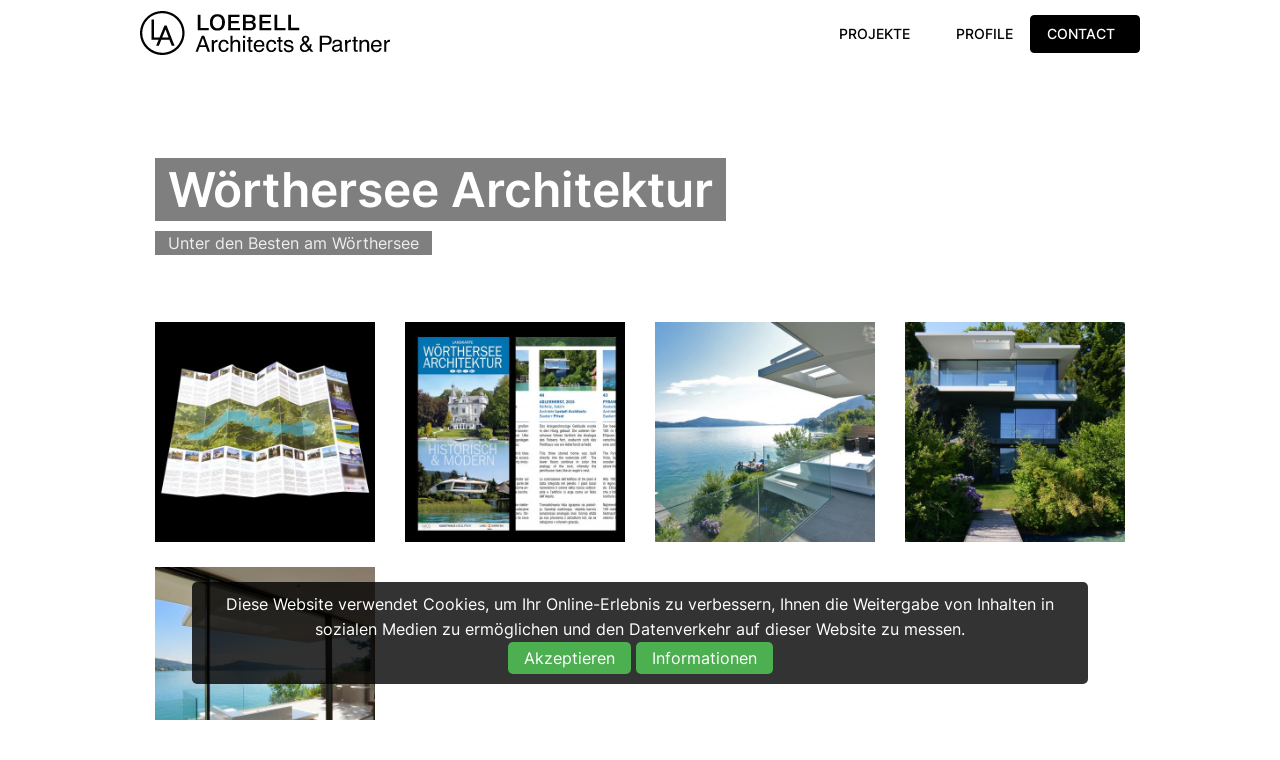

--- FILE ---
content_type: text/html; charset=UTF-8
request_url: https://loebell.at/news-artikel/eagles-nest-woerthersee
body_size: 4149
content:


<!-- RECAPTCHA TEMPLATE 2026 --><!doctype html>
<html class="no-js" lang="de">
<head><base href="//loebell.at">
    <meta charset="UTF-8"/>
    
    
    <meta http-equiv="x-ua-compatible" content="ie=edge">
    <meta name="viewport" content="width=device-width, initial-scale=1.0, maximum-scale=1.0, user-scalable=no" />
    <meta name="mobile-web-app-capable" content="yes" />
    <meta name="apple-mobile-web-app-status-bar-style" content="black" />
    <meta http-equiv="Cache-Control" content="no-store" />
    <meta http-equiv="expires" content="0" />
    <meta http-equiv="pragma" content="no-cache" />
    
    <meta name="cookie" content="cookie_acceptance: Speichert die Zustimmung des Benutzers zur Verwendung von Cookies">
    <meta name="cookie" content="dsgvo_site_scripts: Speichert die von der DSGVO akzeptierten Skripte">
	
	
	<!-- SEO -->
    <title>Eagle-Adlerhorst </title>
    <meta name="description" content="Sprechen Sie das Problem Ihrer<br>Kunden direkt an und bauen Sie<br>relevante Keywords ein!: Wörthersee Architektur: U: E" />
    <meta name="author" content="LOEBELL ARCHITECTS ZT-GMBH" />
    <meta name="robots" content="index, follow" />
    <meta property="og:title" content="Eagle-Adlerhorst" />
    <meta property="og:description" content="Sprechen Sie das Problem Ihrer<br>Kunden direkt an und bauen Sie<br>relevante Keywords ein!: Wörthersee Architektur: U: E" />
    <meta property="og:site_name" content="LOEBELL ARCHITECTS ZT-GMBH" />
    <meta property="og:type" content="website" />
    <meta property="og:image" content="https://loebell.at/sites/site0221/media/news-adlerhorst/010_foto_karte-offen.jpg" />
    <meta property="og:url" content="https://loebell.at/news-artikel/eagles-nest-woerthersee" />
    
    
    
	<!-- Styles -->
    <link rel="stylesheet" href="/engine/css/foundation.css" />
    <link rel="stylesheet" href="/engine/css/style.css?v=1768841379" />
    <link rel="stylesheet" href="/engine/css/app.css.php?site=0221&v=1768841379" />
    <link rel="stylesheet" href="/engine/css/cookiestyle.css">
    <link rel="shortcut icon" type="image/x-icon" href="/sites/site0221/media/logo/favicon.jpg">
    
	<!-- Font Awesome 6 -->
    <link href="/engine/fontawesome/css/fontawesome.css" rel="stylesheet">
    <link href="/engine/fontawesome/css/brands.css" rel="stylesheet">
    <link href="/engine/fontawesome/css/all.css" rel="stylesheet"> 
	
    <!-- [if IE]>
	<link rel="stylesheet" href="engine/css/ie.css" type="text/css" />
	<![endif] -->
    
    <!-- Fancybox --><script src='/engine/js/jquery-3.3.1.min.js'></script><link rel='stylesheet' href='/engine/css/jquery.fancybox.min.css' /><script src='/engine/js/jquery.fancybox3.min.js'></script>
    

    <script>
    function onlineraketen_popup(millisec){    
        document.getElementById('div_onlineraketen_popup_back').style.display='block';
        $('#div_onlineraketen_popup').delay(millisec).fadeIn(50);
    }
    function onlineraketen_popup_close(){
        document.getElementById('div_onlineraketen_popup_back').style.display='none';
        $('#div_onlineraketen_popup').fadeOut(50);
    }
    </script>
</head>

<body>
<div id="cookie-banner" class="cookie-banner"><p class="cookie-text">Diese Website verwendet Cookies, um Ihr Online-Erlebnis zu verbessern, Ihnen die Weitergabe von Inhalten in sozialen Medien zu ermöglichen und den Datenverkehr auf dieser Website zu messen.</p>
    <div class="cookie-buttons">
        <button id="accept-cookies" class="accept-cookies">Akzeptieren</button>
        <button id="open-settings" class="open-settings">Informationen</button>
    </div>
</div>

<div id="popup" class="popup">
    <div class="popup-content">
        <span class="close-btn" onclick="closePopup()">&times;</span>
        <h2>Cookie-Informationen</h2>
        <p>Wir möchten transparent machen, welche Daten wir und unsere Partner erheben und wie wir sie verwenden, damit Sie die Kontrolle über Ihre persönlichen Daten behalten können. Weitere Informationen finden Sie in unserer Datenschutzrichtlinie.</p>
           <p><strong>Informationen über Cookies</strong></p>
        <p>Wir verwenden die folgenden essentiellen und nicht essentiellen Cookies, um Ihre allgemeine Web-Browsing-Erfahrung zu verbessern. Unsere Partner verwenden Cookies und andere Mechanismen, um Sie mit Ihren sozialen Netzwerken zu verbinden und die Werbung besser auf Ihre Interessen abzustimmen. Wesentliche Cookies können nicht abgelehnt werden, da ohne sie bestimmte Kernfunktionen der Website nicht funktionieren würden.</p>
        <p><strong>Informationen, die wir erfassen</strong></p>
        <p>Unsere Website verwendet Cookies, um Ihnen das bestmögliche Erlebnis zu bieten. Cookies sind kleine Dateien, die auf Ihrem Gerät gespeichert werden. Wir nutzen Cookies von folgenden Diensten:
<br><br><b>Google Analytics:</b> Hilft uns zu verstehen, wie Besucher unsere Website nutzen, damit wir sie verbessern können. Userdaten werden dabei anonymisiert gespeichert.<br>
<b>Google Recaptcha:</b> Schützt unsere Website vor Spam und Missbrauch, z.B. bei Kontaktformularen<br>
<b>Google Maps:</b> Zeigt Ihnen Karten und Standortinformationen an.<br>
<b>YouTube:</b> Ermöglicht das Einbetten und Abspielen von Videos auf dieser Website.<br>
<b>Meta Pixel:</b> Unterstützt uns bei der Anzeige relevanter Werbung auf Onlinediensten von Meta.<br><br>
</p>
     
        <button id="accept-cookies-popup" class="accept-cookies">Akzeptieren</button>
        <button onclick="declineCookies()">Ablehnen</button>
    </div>
</div>
<script src="engine/js/cookie/js/cookies.js"></script>
<header id="header">
<nav class="title-bar" data-responsive-toggle="top-bar-menu" data-hide-for="medium">
	<div class="title-bar-left">
		<h5 id="logo"><a href="#0">LOEBELL Architects</a></h1>
	</div>
	<div class="title-bar-right">
		<span class="menu-icon" data-toggle></span>
	</div>
</nav>
<nav class="top-bar" id="top-bar-menu">
	<div class="row">
		<div class="top-bar-left show-for-medium">
		  <ul class="menu menu-items">
		  <h5 id="logo"><a href="#0">LOEBELL Architects</a></h5>
		  </ul>
		</div>
		<div class="top-bar-right">
			<ul class="horizontal medium-horizontal menu menu-items" data-responsive-menu="accordion medium-dropdown">
				<li class="has-submenu"> <a>Projekte</a>
	<ul class="submenu menu vertical" data-submenu>
		<li><a href="/projekte/residential">Residential</a></li>
<li><a href="/projekte/commercial">Commercial</a></li>
<li><a href="/projekte/health">Health & Hotel</a></li>
<li><a href="/projekte/salzkammergut">Salzkammergut</a></li>

	</ul>
</li>
<li><a href="/profile/profile">Profile</a></li><li class="has-submenu"> <a>Contact</a>
	<ul class="submenu menu vertical" data-submenu>
		<li><a href="/contact/contact">Kontakt</a></li>
<li><a href="/contact/impressum-datenschutz">Impressum & Datenschutz</a></li>

	</ul>
</li>

			</ul>
		</div>
	</div>
</nav>
</header>
<main>



<!-- Content-ID: 33225 - Snippet: fullsize_text -->
<a name="content-33225" id="content-33225"></a>
	<section id="section-33225"  class="row_content_half">
		<div class="row">
			<div class="large-12 medium-12 columns">
				<h1><span>Wörthersee Architektur</span></h2>
				<p><span>Unter den Besten am Wörthersee </span></p>
				
			</div>
		</div>
	</section>

<!-- Content-ID: 33226 - Snippet: gallery_4thumbs -->
<a name="content-33226" id="content-33226"></a>
<section id="section-33226" >
<div class="row_gallery">
         <div class="row">
                <center>	<div class="large-3 columns">
     <a data-fancybox="gallery" href="../sites/site0221/media/news-adlerhorst/hd_010_foto_karte-offen.jpg"><img src="../sites/site0221/media/news-adlerhorst/th_010_foto_karte-offen.jpg" alt="" /></a>
</div><div class="large-3 columns">
     <a data-fancybox="gallery" href="../sites/site0221/media/news-adlerhorst/hd_020_foto_cover_-adlerhorst.jpg"><img src="../sites/site0221/media/news-adlerhorst/th_020_foto_cover_-adlerhorst.jpg" alt="" /></a>
</div><div class="large-3 columns">
     <a data-fancybox="gallery" href="../sites/site0221/media/news-adlerhorst/hd_adlehorst-woerthersee-3square.jpg"><img src="../sites/site0221/media/news-adlerhorst/th_adlehorst-woerthersee-3square.jpg" alt="" /></a>
</div><div class="large-3 columns">
     <a data-fancybox="gallery" href="../sites/site0221/media/news-adlerhorst/hd_adlehorst-woerthersee-5square.jpg"><img src="../sites/site0221/media/news-adlerhorst/th_adlehorst-woerthersee-5square.jpg" alt="" /></a>
</div><div class="large-3 columns">
     <a data-fancybox="gallery" href="../sites/site0221/media/news-adlerhorst/hd_adlehorst-woerthersee-8_square.jpg"><img src="../sites/site0221/media/news-adlerhorst/th_adlehorst-woerthersee-8_square.jpg" alt="" /></a>
</div>
         </center>
 </div>
</div>
</section>

<!-- Content-ID: 33227 - Snippet: fullsize_text -->
<a name="content-33227" id="content-33227"></a>
	<section id="section-33227"  class="row_content_half">
		<div class="row">
			<div class="large-12 medium-12 columns">
				<h2>WÖRTHERSEE ARCHITEKTUR - modern</h2>
				<p>Unser Projekt "Eagle's nest" wurde zu den besten zeitgemäßen  Architektur Projekten am Wörthersee ausgewählt. <br />
In der 'Wörthersee Architektur' Faltkate, initiiert von DI Heimo Kramer, wurden 54 historische und moderne Villen / Bauten ausgewählt. <br />
Unser Projekt 'Eagle's Nest' ist unter den wenigen modernen Vertretern der 'Wörthersee Architektur' angeführt. DANKE !<br />
<br />
Die Karte ist in 4 Sprachen (Deutsch, Englisch, Italienisch, Slowenisch) verfasst. Je Bauwerk werden die Basisinformationen (Architekt, Baujahr, Lage,…)  mit jeweils einem kurzen Text zur Bedeutung in der Architektur, erläutert. Wir freuen uns einen modernen Beitrag zur Wörthersee Architektur geleistet zu haben. <br />
'Die Asche nicht anzubeten, sondern das Feuer weiterzugeben", lautet unser Motto !</p>
				<a href="news-artikel/hotel-sacher-gastgaerten" class="button">NEXT</a>
			</div>
		</div>
	</section>

</main>
<footer>
<div class="row">
	<div class="large-12 columns">
		<h5 id="logo_footer"><a href="#0"></a></h5>
	</div>
	<div class="large-3 medium-3 columns contact">


		

		
		
		<p><a href="mailto:{{ client_mail }}"></a></p>
		
<p style="line-height:18px;"><b style="font-weight:700;">OFFICE VIENNA</b><br><a href="https://www.google.at/maps/place/Taborstraße+75+1020+Wien">Taborstraße 75,</A> 1020 Wien<br><br><b style="font-weight:700;">ZWEIGSTELLE</b><br>Schloss Ramgut,<br> 8990 Bad Aussee<br><br>

T: <a href="tel:00431533600000">+43-1-5336000</A><br>
E: <a href="mailto:studio@loebell.at">studio@loebell.at</A></p><br>
        </div>
	<div class="large-3 medium-3 columns sitemap"><p style="line-height:18px;"><b style="font-weight:700;">PROJECTS</b><br>
<a href="/projekte/residential">Residential</A><br>
<a href="/projekte/commercial">Commercial</A><br>
<a href="/projekte/health-hotel">Health & Hotel</A><br>
<a href="/projekte/salzkammergut">Salzkammergut</A></p><br><ul></ul></div>

        <div class="large-3 medium-3 columns sitemap"><p><p style="line-height:18px;"><b style="font-weight:700;">ABOUT</b><br>
<a href="/profile/profile">Team</A><br><a href="/contact/impressum-datenschutz">Impressum & Datenschutz</a></p><br></p></div>

	<div class="large-3 medium-3 columns social">
		<a href="https://www.facebook.com/LoebellArchitects/" target="_blank"><i class="fa-brands fa-facebook" style="font-size:32px;margin-right:10px;"></i></a><a href="https://www.instagram.com/loebell_architects/" target="_blank"><i class="fa-brands fa-instagram" style="font-size:32px;margin-right:10px;"></i></a>
                
       </div>
</div>
</footer>

<!-- Back to top -->
<a href="#0" class="cd-top">Top</a>
<!-- End Back to top -->
<script src="engine/js/all.min.js"></script>
<script src="engine/js/functions.js"></script>

    
<input type="hidden" id="cookie_site_id" value="0221">
<input type="hidden" name="recaptcha_token_script" id="recaptcha_token_script" value="6LfBC8oUAAAAAKyVbJ6KiEaTQY1LVQcPkmLp7-UN">
<input type="hidden" name="form_sent_check" id="form_sent_check" value="notsent">

<script src="engine/js/form-send-simon.js"></script>

<script src="https://www.google.com/recaptcha/enterprise.js?render=6LfBC8oUAAAAAKyVbJ6KiEaTQY1LVQcPkmLp7-UN"></script>

</body>
</html>

--- FILE ---
content_type: text/html; charset=utf-8
request_url: https://www.google.com/recaptcha/enterprise/anchor?ar=1&k=6LfBC8oUAAAAAKyVbJ6KiEaTQY1LVQcPkmLp7-UN&co=aHR0cHM6Ly9sb2ViZWxsLmF0OjQ0Mw..&hl=en&v=PoyoqOPhxBO7pBk68S4YbpHZ&size=invisible&anchor-ms=20000&execute-ms=30000&cb=rkzha9g1wuth
body_size: 48562
content:
<!DOCTYPE HTML><html dir="ltr" lang="en"><head><meta http-equiv="Content-Type" content="text/html; charset=UTF-8">
<meta http-equiv="X-UA-Compatible" content="IE=edge">
<title>reCAPTCHA</title>
<style type="text/css">
/* cyrillic-ext */
@font-face {
  font-family: 'Roboto';
  font-style: normal;
  font-weight: 400;
  font-stretch: 100%;
  src: url(//fonts.gstatic.com/s/roboto/v48/KFO7CnqEu92Fr1ME7kSn66aGLdTylUAMa3GUBHMdazTgWw.woff2) format('woff2');
  unicode-range: U+0460-052F, U+1C80-1C8A, U+20B4, U+2DE0-2DFF, U+A640-A69F, U+FE2E-FE2F;
}
/* cyrillic */
@font-face {
  font-family: 'Roboto';
  font-style: normal;
  font-weight: 400;
  font-stretch: 100%;
  src: url(//fonts.gstatic.com/s/roboto/v48/KFO7CnqEu92Fr1ME7kSn66aGLdTylUAMa3iUBHMdazTgWw.woff2) format('woff2');
  unicode-range: U+0301, U+0400-045F, U+0490-0491, U+04B0-04B1, U+2116;
}
/* greek-ext */
@font-face {
  font-family: 'Roboto';
  font-style: normal;
  font-weight: 400;
  font-stretch: 100%;
  src: url(//fonts.gstatic.com/s/roboto/v48/KFO7CnqEu92Fr1ME7kSn66aGLdTylUAMa3CUBHMdazTgWw.woff2) format('woff2');
  unicode-range: U+1F00-1FFF;
}
/* greek */
@font-face {
  font-family: 'Roboto';
  font-style: normal;
  font-weight: 400;
  font-stretch: 100%;
  src: url(//fonts.gstatic.com/s/roboto/v48/KFO7CnqEu92Fr1ME7kSn66aGLdTylUAMa3-UBHMdazTgWw.woff2) format('woff2');
  unicode-range: U+0370-0377, U+037A-037F, U+0384-038A, U+038C, U+038E-03A1, U+03A3-03FF;
}
/* math */
@font-face {
  font-family: 'Roboto';
  font-style: normal;
  font-weight: 400;
  font-stretch: 100%;
  src: url(//fonts.gstatic.com/s/roboto/v48/KFO7CnqEu92Fr1ME7kSn66aGLdTylUAMawCUBHMdazTgWw.woff2) format('woff2');
  unicode-range: U+0302-0303, U+0305, U+0307-0308, U+0310, U+0312, U+0315, U+031A, U+0326-0327, U+032C, U+032F-0330, U+0332-0333, U+0338, U+033A, U+0346, U+034D, U+0391-03A1, U+03A3-03A9, U+03B1-03C9, U+03D1, U+03D5-03D6, U+03F0-03F1, U+03F4-03F5, U+2016-2017, U+2034-2038, U+203C, U+2040, U+2043, U+2047, U+2050, U+2057, U+205F, U+2070-2071, U+2074-208E, U+2090-209C, U+20D0-20DC, U+20E1, U+20E5-20EF, U+2100-2112, U+2114-2115, U+2117-2121, U+2123-214F, U+2190, U+2192, U+2194-21AE, U+21B0-21E5, U+21F1-21F2, U+21F4-2211, U+2213-2214, U+2216-22FF, U+2308-230B, U+2310, U+2319, U+231C-2321, U+2336-237A, U+237C, U+2395, U+239B-23B7, U+23D0, U+23DC-23E1, U+2474-2475, U+25AF, U+25B3, U+25B7, U+25BD, U+25C1, U+25CA, U+25CC, U+25FB, U+266D-266F, U+27C0-27FF, U+2900-2AFF, U+2B0E-2B11, U+2B30-2B4C, U+2BFE, U+3030, U+FF5B, U+FF5D, U+1D400-1D7FF, U+1EE00-1EEFF;
}
/* symbols */
@font-face {
  font-family: 'Roboto';
  font-style: normal;
  font-weight: 400;
  font-stretch: 100%;
  src: url(//fonts.gstatic.com/s/roboto/v48/KFO7CnqEu92Fr1ME7kSn66aGLdTylUAMaxKUBHMdazTgWw.woff2) format('woff2');
  unicode-range: U+0001-000C, U+000E-001F, U+007F-009F, U+20DD-20E0, U+20E2-20E4, U+2150-218F, U+2190, U+2192, U+2194-2199, U+21AF, U+21E6-21F0, U+21F3, U+2218-2219, U+2299, U+22C4-22C6, U+2300-243F, U+2440-244A, U+2460-24FF, U+25A0-27BF, U+2800-28FF, U+2921-2922, U+2981, U+29BF, U+29EB, U+2B00-2BFF, U+4DC0-4DFF, U+FFF9-FFFB, U+10140-1018E, U+10190-1019C, U+101A0, U+101D0-101FD, U+102E0-102FB, U+10E60-10E7E, U+1D2C0-1D2D3, U+1D2E0-1D37F, U+1F000-1F0FF, U+1F100-1F1AD, U+1F1E6-1F1FF, U+1F30D-1F30F, U+1F315, U+1F31C, U+1F31E, U+1F320-1F32C, U+1F336, U+1F378, U+1F37D, U+1F382, U+1F393-1F39F, U+1F3A7-1F3A8, U+1F3AC-1F3AF, U+1F3C2, U+1F3C4-1F3C6, U+1F3CA-1F3CE, U+1F3D4-1F3E0, U+1F3ED, U+1F3F1-1F3F3, U+1F3F5-1F3F7, U+1F408, U+1F415, U+1F41F, U+1F426, U+1F43F, U+1F441-1F442, U+1F444, U+1F446-1F449, U+1F44C-1F44E, U+1F453, U+1F46A, U+1F47D, U+1F4A3, U+1F4B0, U+1F4B3, U+1F4B9, U+1F4BB, U+1F4BF, U+1F4C8-1F4CB, U+1F4D6, U+1F4DA, U+1F4DF, U+1F4E3-1F4E6, U+1F4EA-1F4ED, U+1F4F7, U+1F4F9-1F4FB, U+1F4FD-1F4FE, U+1F503, U+1F507-1F50B, U+1F50D, U+1F512-1F513, U+1F53E-1F54A, U+1F54F-1F5FA, U+1F610, U+1F650-1F67F, U+1F687, U+1F68D, U+1F691, U+1F694, U+1F698, U+1F6AD, U+1F6B2, U+1F6B9-1F6BA, U+1F6BC, U+1F6C6-1F6CF, U+1F6D3-1F6D7, U+1F6E0-1F6EA, U+1F6F0-1F6F3, U+1F6F7-1F6FC, U+1F700-1F7FF, U+1F800-1F80B, U+1F810-1F847, U+1F850-1F859, U+1F860-1F887, U+1F890-1F8AD, U+1F8B0-1F8BB, U+1F8C0-1F8C1, U+1F900-1F90B, U+1F93B, U+1F946, U+1F984, U+1F996, U+1F9E9, U+1FA00-1FA6F, U+1FA70-1FA7C, U+1FA80-1FA89, U+1FA8F-1FAC6, U+1FACE-1FADC, U+1FADF-1FAE9, U+1FAF0-1FAF8, U+1FB00-1FBFF;
}
/* vietnamese */
@font-face {
  font-family: 'Roboto';
  font-style: normal;
  font-weight: 400;
  font-stretch: 100%;
  src: url(//fonts.gstatic.com/s/roboto/v48/KFO7CnqEu92Fr1ME7kSn66aGLdTylUAMa3OUBHMdazTgWw.woff2) format('woff2');
  unicode-range: U+0102-0103, U+0110-0111, U+0128-0129, U+0168-0169, U+01A0-01A1, U+01AF-01B0, U+0300-0301, U+0303-0304, U+0308-0309, U+0323, U+0329, U+1EA0-1EF9, U+20AB;
}
/* latin-ext */
@font-face {
  font-family: 'Roboto';
  font-style: normal;
  font-weight: 400;
  font-stretch: 100%;
  src: url(//fonts.gstatic.com/s/roboto/v48/KFO7CnqEu92Fr1ME7kSn66aGLdTylUAMa3KUBHMdazTgWw.woff2) format('woff2');
  unicode-range: U+0100-02BA, U+02BD-02C5, U+02C7-02CC, U+02CE-02D7, U+02DD-02FF, U+0304, U+0308, U+0329, U+1D00-1DBF, U+1E00-1E9F, U+1EF2-1EFF, U+2020, U+20A0-20AB, U+20AD-20C0, U+2113, U+2C60-2C7F, U+A720-A7FF;
}
/* latin */
@font-face {
  font-family: 'Roboto';
  font-style: normal;
  font-weight: 400;
  font-stretch: 100%;
  src: url(//fonts.gstatic.com/s/roboto/v48/KFO7CnqEu92Fr1ME7kSn66aGLdTylUAMa3yUBHMdazQ.woff2) format('woff2');
  unicode-range: U+0000-00FF, U+0131, U+0152-0153, U+02BB-02BC, U+02C6, U+02DA, U+02DC, U+0304, U+0308, U+0329, U+2000-206F, U+20AC, U+2122, U+2191, U+2193, U+2212, U+2215, U+FEFF, U+FFFD;
}
/* cyrillic-ext */
@font-face {
  font-family: 'Roboto';
  font-style: normal;
  font-weight: 500;
  font-stretch: 100%;
  src: url(//fonts.gstatic.com/s/roboto/v48/KFO7CnqEu92Fr1ME7kSn66aGLdTylUAMa3GUBHMdazTgWw.woff2) format('woff2');
  unicode-range: U+0460-052F, U+1C80-1C8A, U+20B4, U+2DE0-2DFF, U+A640-A69F, U+FE2E-FE2F;
}
/* cyrillic */
@font-face {
  font-family: 'Roboto';
  font-style: normal;
  font-weight: 500;
  font-stretch: 100%;
  src: url(//fonts.gstatic.com/s/roboto/v48/KFO7CnqEu92Fr1ME7kSn66aGLdTylUAMa3iUBHMdazTgWw.woff2) format('woff2');
  unicode-range: U+0301, U+0400-045F, U+0490-0491, U+04B0-04B1, U+2116;
}
/* greek-ext */
@font-face {
  font-family: 'Roboto';
  font-style: normal;
  font-weight: 500;
  font-stretch: 100%;
  src: url(//fonts.gstatic.com/s/roboto/v48/KFO7CnqEu92Fr1ME7kSn66aGLdTylUAMa3CUBHMdazTgWw.woff2) format('woff2');
  unicode-range: U+1F00-1FFF;
}
/* greek */
@font-face {
  font-family: 'Roboto';
  font-style: normal;
  font-weight: 500;
  font-stretch: 100%;
  src: url(//fonts.gstatic.com/s/roboto/v48/KFO7CnqEu92Fr1ME7kSn66aGLdTylUAMa3-UBHMdazTgWw.woff2) format('woff2');
  unicode-range: U+0370-0377, U+037A-037F, U+0384-038A, U+038C, U+038E-03A1, U+03A3-03FF;
}
/* math */
@font-face {
  font-family: 'Roboto';
  font-style: normal;
  font-weight: 500;
  font-stretch: 100%;
  src: url(//fonts.gstatic.com/s/roboto/v48/KFO7CnqEu92Fr1ME7kSn66aGLdTylUAMawCUBHMdazTgWw.woff2) format('woff2');
  unicode-range: U+0302-0303, U+0305, U+0307-0308, U+0310, U+0312, U+0315, U+031A, U+0326-0327, U+032C, U+032F-0330, U+0332-0333, U+0338, U+033A, U+0346, U+034D, U+0391-03A1, U+03A3-03A9, U+03B1-03C9, U+03D1, U+03D5-03D6, U+03F0-03F1, U+03F4-03F5, U+2016-2017, U+2034-2038, U+203C, U+2040, U+2043, U+2047, U+2050, U+2057, U+205F, U+2070-2071, U+2074-208E, U+2090-209C, U+20D0-20DC, U+20E1, U+20E5-20EF, U+2100-2112, U+2114-2115, U+2117-2121, U+2123-214F, U+2190, U+2192, U+2194-21AE, U+21B0-21E5, U+21F1-21F2, U+21F4-2211, U+2213-2214, U+2216-22FF, U+2308-230B, U+2310, U+2319, U+231C-2321, U+2336-237A, U+237C, U+2395, U+239B-23B7, U+23D0, U+23DC-23E1, U+2474-2475, U+25AF, U+25B3, U+25B7, U+25BD, U+25C1, U+25CA, U+25CC, U+25FB, U+266D-266F, U+27C0-27FF, U+2900-2AFF, U+2B0E-2B11, U+2B30-2B4C, U+2BFE, U+3030, U+FF5B, U+FF5D, U+1D400-1D7FF, U+1EE00-1EEFF;
}
/* symbols */
@font-face {
  font-family: 'Roboto';
  font-style: normal;
  font-weight: 500;
  font-stretch: 100%;
  src: url(//fonts.gstatic.com/s/roboto/v48/KFO7CnqEu92Fr1ME7kSn66aGLdTylUAMaxKUBHMdazTgWw.woff2) format('woff2');
  unicode-range: U+0001-000C, U+000E-001F, U+007F-009F, U+20DD-20E0, U+20E2-20E4, U+2150-218F, U+2190, U+2192, U+2194-2199, U+21AF, U+21E6-21F0, U+21F3, U+2218-2219, U+2299, U+22C4-22C6, U+2300-243F, U+2440-244A, U+2460-24FF, U+25A0-27BF, U+2800-28FF, U+2921-2922, U+2981, U+29BF, U+29EB, U+2B00-2BFF, U+4DC0-4DFF, U+FFF9-FFFB, U+10140-1018E, U+10190-1019C, U+101A0, U+101D0-101FD, U+102E0-102FB, U+10E60-10E7E, U+1D2C0-1D2D3, U+1D2E0-1D37F, U+1F000-1F0FF, U+1F100-1F1AD, U+1F1E6-1F1FF, U+1F30D-1F30F, U+1F315, U+1F31C, U+1F31E, U+1F320-1F32C, U+1F336, U+1F378, U+1F37D, U+1F382, U+1F393-1F39F, U+1F3A7-1F3A8, U+1F3AC-1F3AF, U+1F3C2, U+1F3C4-1F3C6, U+1F3CA-1F3CE, U+1F3D4-1F3E0, U+1F3ED, U+1F3F1-1F3F3, U+1F3F5-1F3F7, U+1F408, U+1F415, U+1F41F, U+1F426, U+1F43F, U+1F441-1F442, U+1F444, U+1F446-1F449, U+1F44C-1F44E, U+1F453, U+1F46A, U+1F47D, U+1F4A3, U+1F4B0, U+1F4B3, U+1F4B9, U+1F4BB, U+1F4BF, U+1F4C8-1F4CB, U+1F4D6, U+1F4DA, U+1F4DF, U+1F4E3-1F4E6, U+1F4EA-1F4ED, U+1F4F7, U+1F4F9-1F4FB, U+1F4FD-1F4FE, U+1F503, U+1F507-1F50B, U+1F50D, U+1F512-1F513, U+1F53E-1F54A, U+1F54F-1F5FA, U+1F610, U+1F650-1F67F, U+1F687, U+1F68D, U+1F691, U+1F694, U+1F698, U+1F6AD, U+1F6B2, U+1F6B9-1F6BA, U+1F6BC, U+1F6C6-1F6CF, U+1F6D3-1F6D7, U+1F6E0-1F6EA, U+1F6F0-1F6F3, U+1F6F7-1F6FC, U+1F700-1F7FF, U+1F800-1F80B, U+1F810-1F847, U+1F850-1F859, U+1F860-1F887, U+1F890-1F8AD, U+1F8B0-1F8BB, U+1F8C0-1F8C1, U+1F900-1F90B, U+1F93B, U+1F946, U+1F984, U+1F996, U+1F9E9, U+1FA00-1FA6F, U+1FA70-1FA7C, U+1FA80-1FA89, U+1FA8F-1FAC6, U+1FACE-1FADC, U+1FADF-1FAE9, U+1FAF0-1FAF8, U+1FB00-1FBFF;
}
/* vietnamese */
@font-face {
  font-family: 'Roboto';
  font-style: normal;
  font-weight: 500;
  font-stretch: 100%;
  src: url(//fonts.gstatic.com/s/roboto/v48/KFO7CnqEu92Fr1ME7kSn66aGLdTylUAMa3OUBHMdazTgWw.woff2) format('woff2');
  unicode-range: U+0102-0103, U+0110-0111, U+0128-0129, U+0168-0169, U+01A0-01A1, U+01AF-01B0, U+0300-0301, U+0303-0304, U+0308-0309, U+0323, U+0329, U+1EA0-1EF9, U+20AB;
}
/* latin-ext */
@font-face {
  font-family: 'Roboto';
  font-style: normal;
  font-weight: 500;
  font-stretch: 100%;
  src: url(//fonts.gstatic.com/s/roboto/v48/KFO7CnqEu92Fr1ME7kSn66aGLdTylUAMa3KUBHMdazTgWw.woff2) format('woff2');
  unicode-range: U+0100-02BA, U+02BD-02C5, U+02C7-02CC, U+02CE-02D7, U+02DD-02FF, U+0304, U+0308, U+0329, U+1D00-1DBF, U+1E00-1E9F, U+1EF2-1EFF, U+2020, U+20A0-20AB, U+20AD-20C0, U+2113, U+2C60-2C7F, U+A720-A7FF;
}
/* latin */
@font-face {
  font-family: 'Roboto';
  font-style: normal;
  font-weight: 500;
  font-stretch: 100%;
  src: url(//fonts.gstatic.com/s/roboto/v48/KFO7CnqEu92Fr1ME7kSn66aGLdTylUAMa3yUBHMdazQ.woff2) format('woff2');
  unicode-range: U+0000-00FF, U+0131, U+0152-0153, U+02BB-02BC, U+02C6, U+02DA, U+02DC, U+0304, U+0308, U+0329, U+2000-206F, U+20AC, U+2122, U+2191, U+2193, U+2212, U+2215, U+FEFF, U+FFFD;
}
/* cyrillic-ext */
@font-face {
  font-family: 'Roboto';
  font-style: normal;
  font-weight: 900;
  font-stretch: 100%;
  src: url(//fonts.gstatic.com/s/roboto/v48/KFO7CnqEu92Fr1ME7kSn66aGLdTylUAMa3GUBHMdazTgWw.woff2) format('woff2');
  unicode-range: U+0460-052F, U+1C80-1C8A, U+20B4, U+2DE0-2DFF, U+A640-A69F, U+FE2E-FE2F;
}
/* cyrillic */
@font-face {
  font-family: 'Roboto';
  font-style: normal;
  font-weight: 900;
  font-stretch: 100%;
  src: url(//fonts.gstatic.com/s/roboto/v48/KFO7CnqEu92Fr1ME7kSn66aGLdTylUAMa3iUBHMdazTgWw.woff2) format('woff2');
  unicode-range: U+0301, U+0400-045F, U+0490-0491, U+04B0-04B1, U+2116;
}
/* greek-ext */
@font-face {
  font-family: 'Roboto';
  font-style: normal;
  font-weight: 900;
  font-stretch: 100%;
  src: url(//fonts.gstatic.com/s/roboto/v48/KFO7CnqEu92Fr1ME7kSn66aGLdTylUAMa3CUBHMdazTgWw.woff2) format('woff2');
  unicode-range: U+1F00-1FFF;
}
/* greek */
@font-face {
  font-family: 'Roboto';
  font-style: normal;
  font-weight: 900;
  font-stretch: 100%;
  src: url(//fonts.gstatic.com/s/roboto/v48/KFO7CnqEu92Fr1ME7kSn66aGLdTylUAMa3-UBHMdazTgWw.woff2) format('woff2');
  unicode-range: U+0370-0377, U+037A-037F, U+0384-038A, U+038C, U+038E-03A1, U+03A3-03FF;
}
/* math */
@font-face {
  font-family: 'Roboto';
  font-style: normal;
  font-weight: 900;
  font-stretch: 100%;
  src: url(//fonts.gstatic.com/s/roboto/v48/KFO7CnqEu92Fr1ME7kSn66aGLdTylUAMawCUBHMdazTgWw.woff2) format('woff2');
  unicode-range: U+0302-0303, U+0305, U+0307-0308, U+0310, U+0312, U+0315, U+031A, U+0326-0327, U+032C, U+032F-0330, U+0332-0333, U+0338, U+033A, U+0346, U+034D, U+0391-03A1, U+03A3-03A9, U+03B1-03C9, U+03D1, U+03D5-03D6, U+03F0-03F1, U+03F4-03F5, U+2016-2017, U+2034-2038, U+203C, U+2040, U+2043, U+2047, U+2050, U+2057, U+205F, U+2070-2071, U+2074-208E, U+2090-209C, U+20D0-20DC, U+20E1, U+20E5-20EF, U+2100-2112, U+2114-2115, U+2117-2121, U+2123-214F, U+2190, U+2192, U+2194-21AE, U+21B0-21E5, U+21F1-21F2, U+21F4-2211, U+2213-2214, U+2216-22FF, U+2308-230B, U+2310, U+2319, U+231C-2321, U+2336-237A, U+237C, U+2395, U+239B-23B7, U+23D0, U+23DC-23E1, U+2474-2475, U+25AF, U+25B3, U+25B7, U+25BD, U+25C1, U+25CA, U+25CC, U+25FB, U+266D-266F, U+27C0-27FF, U+2900-2AFF, U+2B0E-2B11, U+2B30-2B4C, U+2BFE, U+3030, U+FF5B, U+FF5D, U+1D400-1D7FF, U+1EE00-1EEFF;
}
/* symbols */
@font-face {
  font-family: 'Roboto';
  font-style: normal;
  font-weight: 900;
  font-stretch: 100%;
  src: url(//fonts.gstatic.com/s/roboto/v48/KFO7CnqEu92Fr1ME7kSn66aGLdTylUAMaxKUBHMdazTgWw.woff2) format('woff2');
  unicode-range: U+0001-000C, U+000E-001F, U+007F-009F, U+20DD-20E0, U+20E2-20E4, U+2150-218F, U+2190, U+2192, U+2194-2199, U+21AF, U+21E6-21F0, U+21F3, U+2218-2219, U+2299, U+22C4-22C6, U+2300-243F, U+2440-244A, U+2460-24FF, U+25A0-27BF, U+2800-28FF, U+2921-2922, U+2981, U+29BF, U+29EB, U+2B00-2BFF, U+4DC0-4DFF, U+FFF9-FFFB, U+10140-1018E, U+10190-1019C, U+101A0, U+101D0-101FD, U+102E0-102FB, U+10E60-10E7E, U+1D2C0-1D2D3, U+1D2E0-1D37F, U+1F000-1F0FF, U+1F100-1F1AD, U+1F1E6-1F1FF, U+1F30D-1F30F, U+1F315, U+1F31C, U+1F31E, U+1F320-1F32C, U+1F336, U+1F378, U+1F37D, U+1F382, U+1F393-1F39F, U+1F3A7-1F3A8, U+1F3AC-1F3AF, U+1F3C2, U+1F3C4-1F3C6, U+1F3CA-1F3CE, U+1F3D4-1F3E0, U+1F3ED, U+1F3F1-1F3F3, U+1F3F5-1F3F7, U+1F408, U+1F415, U+1F41F, U+1F426, U+1F43F, U+1F441-1F442, U+1F444, U+1F446-1F449, U+1F44C-1F44E, U+1F453, U+1F46A, U+1F47D, U+1F4A3, U+1F4B0, U+1F4B3, U+1F4B9, U+1F4BB, U+1F4BF, U+1F4C8-1F4CB, U+1F4D6, U+1F4DA, U+1F4DF, U+1F4E3-1F4E6, U+1F4EA-1F4ED, U+1F4F7, U+1F4F9-1F4FB, U+1F4FD-1F4FE, U+1F503, U+1F507-1F50B, U+1F50D, U+1F512-1F513, U+1F53E-1F54A, U+1F54F-1F5FA, U+1F610, U+1F650-1F67F, U+1F687, U+1F68D, U+1F691, U+1F694, U+1F698, U+1F6AD, U+1F6B2, U+1F6B9-1F6BA, U+1F6BC, U+1F6C6-1F6CF, U+1F6D3-1F6D7, U+1F6E0-1F6EA, U+1F6F0-1F6F3, U+1F6F7-1F6FC, U+1F700-1F7FF, U+1F800-1F80B, U+1F810-1F847, U+1F850-1F859, U+1F860-1F887, U+1F890-1F8AD, U+1F8B0-1F8BB, U+1F8C0-1F8C1, U+1F900-1F90B, U+1F93B, U+1F946, U+1F984, U+1F996, U+1F9E9, U+1FA00-1FA6F, U+1FA70-1FA7C, U+1FA80-1FA89, U+1FA8F-1FAC6, U+1FACE-1FADC, U+1FADF-1FAE9, U+1FAF0-1FAF8, U+1FB00-1FBFF;
}
/* vietnamese */
@font-face {
  font-family: 'Roboto';
  font-style: normal;
  font-weight: 900;
  font-stretch: 100%;
  src: url(//fonts.gstatic.com/s/roboto/v48/KFO7CnqEu92Fr1ME7kSn66aGLdTylUAMa3OUBHMdazTgWw.woff2) format('woff2');
  unicode-range: U+0102-0103, U+0110-0111, U+0128-0129, U+0168-0169, U+01A0-01A1, U+01AF-01B0, U+0300-0301, U+0303-0304, U+0308-0309, U+0323, U+0329, U+1EA0-1EF9, U+20AB;
}
/* latin-ext */
@font-face {
  font-family: 'Roboto';
  font-style: normal;
  font-weight: 900;
  font-stretch: 100%;
  src: url(//fonts.gstatic.com/s/roboto/v48/KFO7CnqEu92Fr1ME7kSn66aGLdTylUAMa3KUBHMdazTgWw.woff2) format('woff2');
  unicode-range: U+0100-02BA, U+02BD-02C5, U+02C7-02CC, U+02CE-02D7, U+02DD-02FF, U+0304, U+0308, U+0329, U+1D00-1DBF, U+1E00-1E9F, U+1EF2-1EFF, U+2020, U+20A0-20AB, U+20AD-20C0, U+2113, U+2C60-2C7F, U+A720-A7FF;
}
/* latin */
@font-face {
  font-family: 'Roboto';
  font-style: normal;
  font-weight: 900;
  font-stretch: 100%;
  src: url(//fonts.gstatic.com/s/roboto/v48/KFO7CnqEu92Fr1ME7kSn66aGLdTylUAMa3yUBHMdazQ.woff2) format('woff2');
  unicode-range: U+0000-00FF, U+0131, U+0152-0153, U+02BB-02BC, U+02C6, U+02DA, U+02DC, U+0304, U+0308, U+0329, U+2000-206F, U+20AC, U+2122, U+2191, U+2193, U+2212, U+2215, U+FEFF, U+FFFD;
}

</style>
<link rel="stylesheet" type="text/css" href="https://www.gstatic.com/recaptcha/releases/PoyoqOPhxBO7pBk68S4YbpHZ/styles__ltr.css">
<script nonce="jAgFoM1jSJzkQ5UJdoCZiQ" type="text/javascript">window['__recaptcha_api'] = 'https://www.google.com/recaptcha/enterprise/';</script>
<script type="text/javascript" src="https://www.gstatic.com/recaptcha/releases/PoyoqOPhxBO7pBk68S4YbpHZ/recaptcha__en.js" nonce="jAgFoM1jSJzkQ5UJdoCZiQ">
      
    </script></head>
<body><div id="rc-anchor-alert" class="rc-anchor-alert"></div>
<input type="hidden" id="recaptcha-token" value="[base64]">
<script type="text/javascript" nonce="jAgFoM1jSJzkQ5UJdoCZiQ">
      recaptcha.anchor.Main.init("[\x22ainput\x22,[\x22bgdata\x22,\x22\x22,\[base64]/[base64]/bmV3IFpbdF0obVswXSk6Sz09Mj9uZXcgWlt0XShtWzBdLG1bMV0pOks9PTM/bmV3IFpbdF0obVswXSxtWzFdLG1bMl0pOks9PTQ/[base64]/[base64]/[base64]/[base64]/[base64]/[base64]/[base64]/[base64]/[base64]/[base64]/[base64]/[base64]/[base64]/[base64]\\u003d\\u003d\x22,\[base64]\x22,\x22f0I4woRMflZ3woHDisOjw6LDoSstwolJXCMWwrV4w5/CiA9QwptHBMKJwp3CtMOvw6Anw7lBBMObwqbDnsKLJcOxwqfDvWHDiirCgcOawp/DvRcsPzF4wp/DnhzDlcKUAx7CvjhDw4vDvxjCrCIsw5RZwqPDpsOgwpZiwozCsAHDnsOBwr0yMiMvwrkmKMKPw7zCpE/DnkXCpjTCrsOuw7R7wpfDkMKawovCrTFKdMORwo3DhMKRwowUFFbDsMOhwoAtQcKsw5vCrMO9w6nDicKSw67DjR/DlcKVwoJDw7p/w5IVN8OJXcKxwqVeIcK8w6LCk8Ojw5E/UxMGQB7Du2/[base64]/w4AbwoDDgw9UZsOjXsO1w6PDncO7YgI3wo7DhgZDSRNfMxHDocKrWMKecjA+UMOTQsKPwpPDm8OFw4bDoMKbeGXCtMOgQcOhw63DnsO+dUzDn1giw6zDiMKXSRHCn8O0worDuGPCh8OuRcOcTcO4T8Kgw5/[base64]/DgcKkwqbCsUIaaMOiw7JVw5DCksO6dlPCt8ODTHbDmzrDnlo/[base64]/Dmwsxw6zDj8O2ZVgnw7tIw48Awo7Dl8Ohw4EZwpAHwoXDs8KPfMOfXsK9EcKcwp3DucKpw6UnUcORdVhfw7/CoMK7bXVQPmlndm5Rw5XComsCJhsaTGrDtSHDkRzDrU4Wwq3CpwM4w77CuRPDjMOrw5IgWzclEsKKL23DqMKywqUrfhTDtEAhw7TDvMKVbcKiEALDoSMqwqIgwoYoB8OiJsKEwrTDg8OTwqZUJwxxXGfDpDTDjz7Dg8OPw7s/[base64]/[base64]/[base64]/DucKdGcKJQ8KpwrFbwq3CsjI+wqcVY33Dmk04w4sRJWzCksOVSjgkOW7DsMOmbhHCgz/[base64]/CkUUuwqcYw5XCmSrChcKxVsKEwpLDs8Oaw77CtHvDmcK2wqRFGFzDv8KdwoLDsBBtw5BvBTbDhQFOVcOKw4DDoGVAwrRaL0HCp8O5c3hNXHoGw5vCscOuREvDgi5nwpA/[base64]/w5wYw64qw7/DnBfCoMO+w41nw5d4w4pkwp4tYMK1FGnDncO8wqrDiMKYO8Kcw7XDgEEWfMOKWF3DgiJGd8KFHsOnw4BGcFZOwpUZwqfCjsOAH0XCr8OBCMOyX8Ojw7DCv3FTVcKWw6l0GHPDtyDDvRTCrsKTwpV/WXnCsMKww6/[base64]/bcK0wr5uwozCmH7DhcK/KzXCjjPDuMK2wphDQ0lpMQPCpcO0BMKlQMKJXsOZw5Y/w6DDr8OIDsONwpBcHsOPR0PDpjNWw73CtMOew5gGwoXCisKOwoIrecKrTMKWHcKadMKwKijDg0Z9wqN2w7/DoH1PwrvCjsO6wpDDshdSVMO0w7pFaW0Vwo05w4ZWOMK3YsKGw4vDlQw3WMKtUkvCoCE9w6hYQlfCu8KLw6sHwoHCvMKbK0UWwo5yWB55wpMBPsOMwr9DbMOYwqnCl0V0wrnDjcOkw7sdQBZvG8KDTClHwrlyOMKkw7rCoMKUw6Atwq3Dm08/[base64]/CsMOCw5MPdW1Ec8OCRgjCu8OeBTcKw5AdwojDi8OXw6DCucOYwpfCjzdnw5/Cv8KzwosDwp7DrBpewpHDjcKHw6N2wp0wH8K3HMKVw6TDkBsnWyJTw43DhMOkwpHCrA7Dh33DuW7ClH/CgjDDr2YGwqQjSSXCt8KowprClsK9wr1uQjjCscKfwozDiGlbDMK0w6/ChxlPwrt8J1M3woEmLW/DhXsow4UNKElYwoPCm1FpwrdEIMKASwDCp1PCjsOSwrvDvMKeb8KvwrsTwrzClcK5wpxUDsO4wpLCqMKWJ8KwV1nDusOOBw3Dt3dgPcKvwoXCnsOka8KOcsKQwrLCo1nDhgjDi0PDuR7CtsOxCRxSw6Vtw6XDosKTKV/Don7Cjwt2w7vCuMK+NcKbwoEww654woDCtcKWSsKqJgbCicK8w7rChAPCn0DDnMKAw74/CMOhS3MdF8KyJcKlU8KXbEl9BMK2wr53C1bDksOaS8OOw7pYwpQ4SChNw7tcw4nDncK6LcOWwpgGwq/CoMKhwofDvBsXHMKEw7TDmlHCnMOvw6E9wr1twprCq8Odw5/CqRZBwrN4woMMwpnCqUPDuG0bQXpeNcK5woghesONw5PDuUjDqcOhw5JHZcOmVnvCosKmBh4PTw8OwolRwrN4RmHDjcOoSk3Dl8KmAEA7wrVHF8OIw6jCph3CnhHCtRDDr8KEwqnCqMOiQsKwcnrDrVxdw5prRMO/w6Mtw4IBE8OOLRLDtMKdTMK3w7jDuMKKTkQgJMKUwobDrGt6wqbCo2HCvcKvJcO6N1DDoQPDmH/[base64]/DucOzfcObw4RwIcOWw5DDsn8vwrbCtMOYM8K6wrbClTHDixp/wogjw5ARw6Nlwrs8w4JvDMKaQ8Kbw7fDj8K2OMKNGz3DgFk9GMKwwqfDvMO8wqNkbcOBQsOawrTDhcKed2V2w6/CiAzDp8KGJMOnwovCuzTCtjB0OsOsHT5hPsOEw79Cw58aworCtcKyPjImw6fCtSzCosKfTiFgw5XCsiXDicO/wo3DsnrCpTQ8SGHDoSl2IsKbwq/CgT3CsMOhTnnCrUBGH3sDT8KCETvCscO8wpxmwooIw6NRCMKOwrrDs8OjwobDkh/[base64]/Cty4wwpnDusO3d03DvCAIw7bCksOCw4/[base64]/DsKLHsOWwrg+w67CiiZGGBPDjR0od8OTOiZ0fCwMHTYcOxzDpGzDolbCiR89wqhXw4xteMO3PVQud8K3w67Cg8OCwo3ClkVww6g1ZsK2X8OsHlfCmHhSw7N2A2HDtCDCt8Ksw7/Ci1RLEh7DjWceZ8OLw68EKj02CnoVbHAUK3bCvH/DksKtDzXDlQ/DjxHCgDHDvB3DoWPCryjDs8KqCcKXO0vDqcOIYUEOAjRwYxvCsTI1VS9Wa8Kew7nDisOBasOsasOSLMKnRisFXXpkw4bCt8K3I15Gw4HDp0fCisKxw5nDqmrDoF0Xw7BfwqsDB8O/wpzDhVQCwozDkk7DgMKfbMOMwqU5GsKVDyp/KMKnw6BuwpPDrRPDhMOhw77DksKFwogsw5/CknzDvsK/[base64]/Cvy/CvxMCQcKwwqfDlCnCmMKresKMSmJDfMOew6UnHDfChiHCjG9hIsOIIsOkwpTDqAPDt8OeWhzDqzXChEg5ZcKJwp/CnxrCnB3Ci1fCjRHDkn/Dq0RtBR7CuMKmAcOSwrLCoMOnbw4xwrXDiMOnwrU2WDg0McKwwrFPBcOZw41Mw57CrcK5H1YZwpXDpD8cw4zCiUJSwpEUwop+fnLCsMOUw6vCq8KXSCzCnV3CosK5YsKvwotDczLDh3PCu2A5HcODwrVcVMKDGxjCvm/CrSp1wq4RJznDj8OywpcSwprCllrCi2VhFCZ9MMO0YgcFw45HOsOEw5VEwrdPbjkGw64ow7jDq8OoMsO3w6rClW/DqlwlSHHDrMK3DBdmw5PCrxvCs8KLwpYtbCrDiMOeGU/Cn8OxEF8bU8KaLMO3w6IVbWrDhsOEwqzDpTbCpsOZWsKmU8O8XMO+RXQoU8KYw7fDgVUhw54NPkbCrg/Cqm/CjsOMIzIUw7jDjcOnwpDCrsOhwrogwrkyw4cZw4pkwqAHwozDlcKgw4dfwrV4RkDCk8K5wp8YwptHw7VjEsOPCMKjw4jDjcOOw7EWBlnDoMOew7HCu2XDu8Oaw6XCrMOrwpwiX8OgS8K3YcObdsKuw6gRRMOKUydFw4fDojU4w5hIw5vDvh/DqsOpWMOUFBvDpsKCw7zDqTpDwo4VHzIDw5Y4csKwZcOAw7YsAyd4wp9kKAfChW9JbcO9TToYSMKTw7TCpi9NacKDVcKATcOhMwjDqFbDu8O7woLCnMKEwo7DvMOgUcKSwqEHbMO/[base64]/DjsO6A8O1woRFw658wpc9w5BGwrwaw7LCmXHCkjwDDcOOARFsZsOKI8O7DgrDkzsOMzBYBBgpI8K3wo92w7MvwoTDgMOVL8K9HsOew6/Cq8OmdELDoMKRw4XDuV0XwpBTwrzChsKAPsO1LMOrPxRvwp1gScOFF04Fwq7DlR/DqVRFwpp/FBDDisKcA0dKLiTCjMOkwrcgM8KIw67DgsO7w4rDgxEvHGHCnsKMwoPDm3gPwrzDu8O1wrgzwqXDrsKdwrPCqcKuZRQvw7jCtnvDvkwewp/[base64]/CthTCgw7DusKHLCcCwrZ0TTgcw6PDtFIeRQ7CmcKqTMKRFVXCocOCEsOYCsKgbXDDlADCiMOTT24ub8OwbMOFwrnDqUPDnGUHw6jDmcO/ZcOjw7HDmFvCk8Ovw73DoMK4DsKhwq3DozBNw6tKB8Kzw4zDoVc2eW/DqF9Dw7/[base64]/DpsOad8Kzwq83RcKvw6xMNgLDt2vDk3vDkxlyw65kw6EtAsKfwrwtw416JChIw4vCmTfDn0Mqw6NjWizClcKJZB0Ewr00UsOVVMOrwoTDt8KMJGJjwpg/wrgcEMOLw65pJsKzw69LcsKTwrFaZMOUwqwOHsKKI8OGCsK7N8OlasO/ZS/Cp8Osw5xLwrHDmgzChHzDh8O8wo8ZY3IvK0LCvcOhwqjDrSjCu8KRWcKYMQsMecK3woBTWsO1wrs+bsONwp9PacOXEcOew6gTfsKkWMOqw6XCpHNyw5EeVmfDvBPCpMKDwrXDl3MFGTDDsMOgwoUQw5DClMOQw6/DqnnCrzUWFFp8CsOAwqJQYcOvw4fClMKsZMKjNcKEwqc8wovDj1rCg8KRWk07CCTDusKAM8Omwo/DrcKHUwLCqzvDrER1w6rCvsOyw5k6wr/CuFbDjlbDlSd8T0k8DMKfUcOfQMOUw7oQwo8AJhbDkUwGw6o1J2rDoMO/wrAYcMKPwqMEeEliw4FIw5YYZMOAQE/DrUE8fMOJLxI5XMK/wpA8w7DDhsOkeQXDtyDDsznCkcOmOwXCqsOWw4fDgWbCnMOPwpLDsjN8w5vCgsOkESplw7gUw4oDRzPDo0NzHcOxwqEmwr/DvxBlwqFwVcOtcsKMwpbCjsKVwr7ClnkMwqxOwoPCrMOlwpjCt07Dk8O/GsKBwrPCvgpuDlYgMjbCjcKnwqFDw5piwoMQHsKhLMKPwqbDvFbCvyYVw6h/[base64]/DlT7Cv8KEw47DtMO0E8Opwp/Cg8K5wp3CsTt7wqULbMOJw61SwqJbw4TDnMO8FW/[base64]/CkMOiw7vCrVRLwrF2NU3DjcKOw7rCtsKeaCwjOT4UwpIWbsKRwqMfJMO1wpLDhMO9wrDDqMKCw4RVw5LDpcO9w7hBwppewpLCryUMTcK9ZxJywqbDiMKVwoBZwpQGw4rDvxIeHsKCHcOBFWAKCH1aHXYzczvCtBXDkxHCocKswpsIwpnDmsORT3YRWT5cwplfCcOPwo/[base64]/DhADCsMKawoDDvMKzw6fCnBMiwrTCq31twqjDh8KSaMOSw7jChsKaWGzDo8KQQMKuD8Kmw5J4P8ORaF3Dn8KNCiXCnMOOwoTDsMOjHcO8w7vDsljCpMOlV8KewpowHwnCi8OUEMONwrF9woFJw4MxDsKbU29qwrZ/w7EaMsK2w4PDgUQvUMOVSgdpwpnDi8OEwrkTw4QKw7hiwrzDs8O8RMO2S8OjwrVbwqfClEvDh8OeCTlKdcO+GcKQaVNIfz3Ch8OicsKzw6EJE8OFwr98wrlJwrlXScKgwojCn8O1wocjPcKyYsOecz7CncK/[base64]/[base64]/DuMKKcVXDj2leakDDnCXDtEbDkMKiw59SwrZ7bTnDsGpLwr/CusKIwrxYXMKHPgvCpx/[base64]/[base64]/Dg3LDncKhwpEgwovDvHfDkMKVw4QrZ1oCwqNewrvCp8KnRMK1wqjDocK9w7Mfw4fCjMOAwq5NAsKLwoEmw4HCoTgPDCcYwovDqWI7w57DlsK8IsOrw5REBsO6a8Ojw5Yhw6TDvsO/wqzDhA3ClCDDrSTDhAzClcOcTm3DscOFw7lkZFXCmyLCg2DCkyTDjgIOwoHCuMK9BnMWwpUDw47DjsOLwrcnJsKLasKqw4swwrp+Y8Kaw6/CpsO1w4NbXcO7Wx/CqTHDiMKoflzCihdCAMOUwqMEw7/CrMKyFy3CjRgjC8KoKcKLAxhgw7EsEMKPCMOLR8KKwpBzwqhBe8OWw40cPwh3w5QrTsKqwrVOw49Fw5vChkRAOMOMw5ogw480w6DCrMOXwo/CmMO2ZsKKUgA6w7ZiYcOIwrnCrBDCvcKSwp7CocKxPw/DnAXCt8KYW8OJDwQDJWAuw5TDjMOXwqxawpdgw7sXw5h8MgdHN00Cwr/[base64]/VsOePMOhw6Bkw4J5UcOZGzM7w5A5LRnDh8Ksw49rHsO9wovDsWtqF8OGw6LDk8O+w7zDo3ISScKQEMKmwqw8P24ow5MBw6TDq8KOwqoWeQjCrz7ClcKhw6N3woRcwpzCig5YC8O/SARyw6PDrU7Do8Otw48UwrrCqsOGI11CIMO5w57Di8OoZMKGw6ZLwp45w7xQNsOmw43CpcORw4zClMO9wo0vAcOnMTvCqG5mw6Ijw4J5WMKiDAAmBBbDq8OKUlteQ3pQwpFewonCrgbDgUlgwrRjA8O7ZsK3wrhPacKBCWMEwq3CoMKBTsONwq/DmGt7N8Kow6TDmcOVdAnCpcOyRsOiwrvDmsOyLcKHT8OywrvCjHUNw4xHwpLDp29BcsKESDRJw4/CtCrClMKUUMO9eMOMwpXCsMOuTMKUwoXDg8OIwoFQY2wKwpvCpMKDw6RRPcO9d8KiwrdCWMK0wpl6w7rCvMOWUcO4w5jDl8OsJ1DDhCXDu8Kuw6rCncKzbUlcF8OSRMOPwrY+wpYQV14mKGtowr7Cow/CusK7XTPDi3PCuBwwRlnDjDNfK8KeYsOHPEzCqlvDksKNwolCw6wiKhnDqcKzw7MRLGPCugDDnG94JsOfw5TDnwhjw4TCh8OCFHgzw5jClMOBFkvCqjNQw6NNdMKCL8Ksw43DgEXCq8KBwr/CucKRwr53asOwwrvDqw42w7zCkMOCIwvDgA4xMH/Ct2TCq8Kfw71IfmXDqm7Dj8Odw4cmwoDDlU/[base64]/CsULCp3YIRSElYkvDl8KAwo7CtFofY8ODGMO2w67CqMOzMcOyw6oBIMOPwpEVwrhWwpHCgMKADMKHwrvDqsKdJsOHw7/DqcO2w6HDtG3DqQtbw6pWBcKpwoDCgsKhQcKjw4vDh8ONOhAQw6fDtMKDL8O4I8Kow607FMOsRcKKwopIY8KIBwNbwoLCmsKbUDFxLsOwwqHDki16cxrChcOTFcOsQ2INWVjDtsKoAiZxYUYSDcK8WFXDmcOMV8K5EMOxwr/DgsOidCXCplI8wqzDiMOlwpzDkMO4AU/Dn2bDvcO8wp8BTg3CpcOgw5TCvMOEGsKIw4R8H3bDuCB/UCbCmsObSibCvXrDtCIHwos3f2TCk2ouw7LDjCUUwq/CgMKmw5LCkjzDusKPw5B8wqPDlMOjw6kyw7NQwozDuC/[base64]/DscKMc8OAD3MVbMKfeiVOwrfDkMO8wp7CssOlwqNaw6h/FsKCwpjDrg/ClUIOw4QJw6JHwpbDpGA6UBdwwqpzwrPCrcKkchUgfsO6wp4jGkpIwo0hw5oXD3I4wpnChHTDqFAjWsKJdknClcO1LnBzPljDjMOxwqXCiRERUcO5w6HClDFNVlzDpBPClUgHwo11AsKXw4jCicK/FCQEw6bDtjzCkzdww4w4w5zCrDsgJAVHw6LDgMK2NcOfVjnCkU/DscKmwpLDvkVmT8KiSUzDlhnCp8OFw7tQVi3DrsKRTwJbIwLDo8KdwoRDw5LClcOQw7bCl8KswobCqAPDhl4vESRSwq/CvMKiKWzDgMK3wrtZwoHCmcO1wpLCisKxw5TDucOCw7bClsKlGsKPXsKpwrbDnHJqw7vDhTNvRMKOAwMfTsOKw6d9w4l6w6/DmMKUEWJjw6wOVsKPw69Ew7LCgzTCoTjCjSQlwqnDnwxHw5dyaELCo0/CpsOkP8OhHCs/[base64]/[base64]/Cp8ODIyMcPMKQwpbCrcO4w7PCiAAMW8OmIcKfAhhgVE3Cvnogw7XDk8KswrHCqMKMw6zDuMOpwp5xwpDCsQ0Kw7x/HzJjb8KZw6fDoiTCmDbCpwVbw47CrcKMFBnCgwFDX1nCrkHClWUswqVWw6LDrcKLw6/Ds3LCi8KcwqLDqcOAw7dWasO6E8OCTRhwEiE0GMKrwpZnwrBww5kHw5gvwrJ/[base64]/Cs3ZrwozDoMKfOjzDi27ChMOcKHPCj1DCssOzO8OaRcK3w7DDvcKewpQXw7jCqcOWaQHCtiLCmj3Ck1FXwoHDmlFWFHgVG8OlI8Kvw4fDksKLGMOcwrMrN8OcwpPDtcKkw6zDtMKcwrfCrxPCgjnDsmt8JhbDvSjClBLCgMKhKsKiU0Y9b1vCh8OXG1/[base64]/DvkvDtm7DgRXDt2Mow6FcYsKPUXrDikAcfl8BR8KKwq/CgxBtw4nDvsOOw7rDsXEEEVoyw7rDjEbDnFshNwNrQ8K/wqgSa8Omw4rDpQsuFMOtwqrCocKMTsOOIcOnwr1YdcOGHRMSZsOjw7/CncKDwqs4w4M/ay3CiwjDu8OTw5jDk8OicD0kQUw5P3PDn3HCrDnDvhp6wrHDlUXCtArDg8K6w4Eew4UidUoYY8OXw7PDlAwrwoPCvTdswp/ClXYtwocjw553w4wgwrLCksOBJsOUwrZbZHhqw43DgHrCssKwUylkwoXCvDQnNsKpHw1uMhVBL8O3wrzCuMKIfcKdw4HDsB3DnyDChHUrw5XDoX/DoV3Co8KNZXYdw7bDlTTDjX/CsMO3T28SeMOuwq9kPUvCj8KLw5bCv8OJVMOBwqJpey0BECTCti3DgcO9L8KZKT7CtEd/ScKqwrpCw6l7wp7CnsOowrrCgcKZXsOjYArDmsODwpbCo3tWwpUpbsKLw7JfQ8O7DXjDjHjChDYJLcKzXWzDhMKTw6nCuBfDhXnCvsKRazJew4/CkwrCvXLCkiBoHMKCZMOeB0TCpMKAw6jDq8O5TwzCmzYHP8OPSMOuw5Fiwq/CrcOiLsOgw7PDlxTDoRrCmDZSSMO/XXAgw7PCo18VbcKjw6XDllrDrzEyw7d1wqEmD2TCgHXDimPDiwjDk1TDrz7CqcO+wpMgwrJfw4PCvE5EwrxRwp7CkWbCucK/w6PDgMOLWsONwrN7Cx5rwpHCtMOWw4USw7LCmcK5JAfDjyPDrE7Cu8ObaMOiw4Z2w75rwrBqw6Nbw4QVw53Co8KsdcOKwrLDjMK8FMOqbcKmCcK0IMOVw6rCtVw6w6MYwp0Fwp3DonfDuwfCtVDDhC3Dth/Cm3AkbkVLwrTCrxLCmsKHFCk6ACfDtMK6bD/DrDfDtE/CucKIw5LDrcOMKD7Dig8iwr48w6VHwrdgwr8XfsKOEUxxAE7DuMO9w4JRw6MBJ8OkwqtBw7jDjHXCtMKtdcKyw4LCkcKuMMKZwprCpsOyUcOYc8OVw7fDuMOZwoESw4gLwpnDkmA/wp7CqQ3DssKzwpZYw5bCoMOmD3HCvsONNBTDiVnCjsKkMifCrMODw5vDqlocwrpTw7FDPsKJClRzRgQDw7lRwpbDmiEvbcOhE8KvdcOZwqHCkMOhAFbCrMKtKsKxQsKmw6Izwr5uw6vDqMOKw79NwqDDl8KQwr82wp7DhmHCgxwgwrM1wol/w4rDgjlUXMOLw47DusOyYWsMXcKtw754w5zCtGURwpLDo8ODwprCscK0wpnCrcKVE8KmwqNAwp4owqJCw5PCozgIwpLDvSjDqQrDlEhVZ8O+w4hAw7gnFMOEw4jDlsK1UT/[base64]/Ch3HDncORwrIUw5DCjTbCmj1RwoXDsT9QPEY2w54xwrjDrsKxw4EJw5VYbMO4K2wAOAJCSmzChcK1w7YzwqQnwrDDtsOTNcORS8KQXX3DunTCtcOVaV9iI3pcwqdcE3DCicKUGcKpw7DDv1jCg8OYwoDDg8KUw4/[base64]/[base64]/CtsKnw4DCnBzChFrDvS8LwrHDk8K3wp4Xw4hIWxLCi8O4w7vDvcOEZ8O/[base64]/CsMKmK8O0wr3CnUE+I8OlwpjDrcKtNnQOwrvClcO9RcOjwoHDkQbDrl05dcK/w7/DvMO8cMK+wr0Rw50cJV7ChMKNJTZMJhzCjWHClMKjw4zCncOvw4bCmMOodsK5wrfDpxrDkA/Dmk8DwqTDssK6RcK6F8OOPEIcwp9pwqshVTjDgxlWw53ChDbCgGF3woLDiELDp1hqw4HDjmMmw5wRw6/DhDrCqj49w7jCiWFhPlBsc37CkzwDPsOnS1fCicOKS8Oewr5IHcKvwqTCrsOHw7bCtB/CgnskLBQsB097w47DpzNoVizCnytqwojCt8Khw7BqM8K8wrLDjhlyG8KQQRvCqlfCoxo9wrnCksKPIzR4wprDjzvDr8KOJsKZw4JKwpkdw5ZeV8K7TcO/w7HDssK2SR5Nw4/Cn8K5wqMuXcOcw4nCqVnCmMOow6wzw6bDhsKYw7DCiMKuw6/Cg8K9w6tPwo/DucO9RTsPbcKOw6TDucOsw6lWIxlvw7h+bELDojfDrMOGw4bCncKvfsKNdyDDlV0swpIgw4pewrzCjD3Ct8Oeby/[base64]/[base64]/[base64]/[base64]/[base64]/Cv0VCw4PCisKzQMK9Lw1VcETDuUcyPsKlwqfCpBUrbGt4RyHCvkvDkDRXwrE6E1DCozTDh0xcHMOEw5DCnT/DmsOaGygew6VpdT9Ew6bDt8K6w6A6woYcw71ewqbDjhsJVVfCjUUBdMKTGMKfwqDDoDnClg3CpCQqQ8KowrpEAzPCksO6wo/[base64]/DuArDtGMUMsOCw7kOw6k+wrgqUMKwSBjDp8Oow7gRHMO2fMKIKxjDrcKgFTccw4wHwpHCgMKgUALCk8Opc8K2fsKvPMKqX8K7EsKcwpvCqSsEw4heYMKrLsOgw6l6w7V4IsO+SMKKZ8OtNMKcw6kPG0fCjh/Dr8OTwq/[base64]/DkHbCjcKOwpvDjcO1wp9qFjdcw4HCksK4eMK7w71Kw6nCjsOnwqTCrsKDEsKlw4XCmGkLw68qZgMhw4AkdsOufx0Ow59xwrjDrW4Rw4bDmsKMNy96X1jDvQPCrMO5w7bCucK8wr51I0lxwo/DvgXCpMKIXn1BwoLCncKWw74eK2oZw6zDnQbChMKwwooJYsKSWcKOwpLDhFjDksKcwqpwwpYXAcOdw5tNZ8OKw4LCucKhw5DCvEzDscOBwoxow7wXwrFvfsOrw6hYwovClwJcCmTDhMO+w4d/ZT8swobDu03ChsO8w6kUw4HCti3CgVw/aWHDmwrDpjk5b1nDlg7DjcKHwpbDncOWw5NOXsK5QMOPwp3CjgTDlXPDmTHDmAjCuWLCj8OZwqBlwrZpwrdVWnjDl8Kewq3Dk8KMw57ClETDq8KMw79NGygZwpg7w50CRxjCl8ODw7Ytw5lFMwvCt8Kib8K7WGoLwq5JHUrCnsKPwqvDj8OBWF/Dgh/CqsOYecKcB8KBw4LCmcKrL2lgwpzCnsKsIMKeODXDhXbCkcOpw6ADC2zDgyHCjsKiw5rDg2Q7csOqw4MYwrp2wr0TOQIWCE0ew4nDtkQMCcKgw7Nhw4F9w6vCo8KMwozDsC9vwpwTwoM6XFR1wrRSwoc9wqXDqQ8Zw57Cq8Ohw4tgXsOjZMOGwrA/worCij7DiMOYw7/DpcKgw6sQTMOlw4ApLcOCwqbDssKhwrZgYsKQwoNwwqnCtQLCqMK5wpNXPcKIK2JowrvDmMKhHsKXZlh3UsKzw4hJUcKZY8KHw4czNDI6SMOXPsK/wr1TF8ObV8OEwrR4w6DDghjDlMOZw4jCk1zCqcO1E2HCmsK4NMKASsO+w6zDrS9eCMKXwqPDtcKBNcOswoEtw7/CrRgEw6g6cMKawqTDicO3SMKZRTnCrF89aWM2Tz/[base64]/dkrCkMO1wrt4w7YFZ8OmwrXDoTrCr8K8dStWwqgxwr7CiTrDnn7CuT0jwpVWfTPDvMOkw77DiMKfScO/wrTCvHnDjSBrPg/CpCR3c1xcw4LClMOKbsOnw4USwq/Dn3/ClMOdQULCrcO0w5PCrx0vwotbwrXCsDDDvcOTwq9awqQKB1rDlXfClcKdwrYfw5rCl8OYwr/CisKZVh05wp3DtTlhO3LCssKAFMO0HsOywqVMHcKSOsKIwr4KMw1wEBhcwpPDrX3CvX0DDsOPSW7Di8KDL0/Ct8KhMMOgw4tKEXnCnDJYcTnDpEhHwoxWwrvDmnUQw6gYIMK9fm4qE8Ojw5UMwq5waxRoJMOZw44TZMKqY8OLVcOxYz/CksOVw6p2w5DDrsOZw4fDhcO1ZgLDl8KOBsO+JMKBIHHDuD3DvMOEw7/CosOxwoFIwqTDuMOBw4nCk8O5elpeGcKvwoFIwpbCpGRZJUXDv29QFMOzw4bDscO4w7c2QsK8BcOSccK9w4fCoQJFD8O3w6PDiXPDm8OlUSAtwoPDrzUuGcOMe0vCrMKZw40rw5FTwrHDh0JUw4TDjMK0w6PDoDgxwpfDoMODW1V4wrTCrcK3bcKawoBPfk99w5c/wr7Dln0owqLCrBZ1YxbDpCvCgwXDgcK2BsOxwrkpeT7Dl0TDqFzCgDXDuQYwwogTw7sVw6LCjzjCiD7Ct8Ogem/CjXHDhMKLIcKBGyBUCj/DlnYpwqvCucK7w6bCm8OmwpHDgwLCqHfDp2HDliPDrMKKQcKSwo8IwrtmdkR+wqHCj31vw4stCH5Jw4tjJ8KkHCzCj29TwrkibMOnCsOywrobwr/Cu8O4fsKrMMOeGFsVw7HDlMKIHVVcfsKZwq4xwpbDqi/DsFrDmsKdwpEIaT0Xa14nwolUw74Lw6hvw5JjM30uN2/CmysVwoR/[base64]/Dt1RIwq8xdcO6w7zDh8KvcDYkwpPCocOlVsONe2Ihw4R1SsOEw4pBHMK0b8Ofw7oRwrnCsTsFfsK9KsKPaVzDmsOaBsKLw4rCh1MzPFIZIAIOKDUew5zDjil1YMOUw6PDucOIw5fDlMO3a8O9wonDtMOiw4PDkSlhbsOyTAfDisOJw7MPw7/[base64]/w40mBMOsK8K9NQQtFUd3w5DDvcOvYzbDpSoqcCjCvnVeHMK7NcKzwpNxdXVAw4IpwpjChSDCisK1wrZ2RDzDmMKecFfCgx8EwoNuDhxGCSh9w7DDgsOXw5vChMKaw77CjXnDh29OH8Kgw4B4SsKIO2TCvn1AwpDCuMKNw5jChsOPw6/[base64]/wo1qQMKcw47Dk8Kmw6TCpGnChwsKVQ3CgsK7QyUGw6ZDwolDwq7DrA1nZcKRWHZGO3jCpsKTwoDDuWVTwpoNLVwRMTtjwoR/CDcww71Ww61IIxxYwqzDj8Kiw6/CpsOFw5M2M8OMwrrDgsOFNx3DrUDClcOJGsOBX8OKw6rClcKlaQAZRl/CjUl/NMK9UsK2eT0FTmkgw6U2wofDlMKZayhsCsK9wq/DmMKZM8O6wpzDmsKeFFnDrUB7w44vJFF1w4Aqw7zDocO/[base64]/woB6woTCnD/[base64]/Ds8Kmw4jCp8K2UDlxw7ACwqZBewZHBcKbOMKywoHCo8OlG0/DmsOowqIjwpxqw455wqXDqsKkaMOGwpnDsTTDvTPCjMKRJMKgGDUUw63DoMKkwonCiDV/[base64]/DosKCGhFVc8Oaw5HCn27CjnAuwqU1VsKewq3CtcOJJyNdRMO5wrnDmEs+ZMK/w5zCg1XDj8O0w7AvJ0tNwoPCjnrCvsOtwqcWw5XDtMOhwrLCin8BIkLCr8OMMMKIwpzDt8K5wqI2w5TDt8KJPXbCmsKHewHChcKxRDfCoy3CkMOAYxTCsjnCh8Kkw5x/M8OLWcKYa8KCWQbCuMO2GMO5PMOBV8K7wr/DqcKbQQlbwprClcKAKxbCrcOYN8KPD8ORwqhFwqtvf8KMw6bDt8OEOMOxAQ/CnEXCtsOBwp4kwqZww7Jbw4DCll7DnU3CoTfCt3TDrMOcT8OdwoHChsK1wrrCnsOfwq3Do2Y4csK4RVrDmDsaw6TCn3JRw4VCPGvCtwnCv3fCqcOZWMO/[base64]/Dv8OSwrHDrMOLIhdww6hQw6kgN8OMWMOTbsOGw5pkH8KyJQ3CgA7DrsKMwpZXSwXCjmPDjsKyJMKZd8OYL8K7w5ZzCsOwMhIjGC/[base64]/Dv8KudMKkwqjCjAopw7rCscO6wo0VFMOKwrdYLMK3OybDuMODIgrDoVXClSnCjCXDi8OFw6gSwrPDrGFpNTJCw57DsUvDizp4Iwc0FsONT8KSQCnDocOBNjJKJz/Dl0rDmcOyw6V1wrXDtcKjwqknw40sw4LCvz3Ds8KkY2vChkPCmjYNw5fDpMKbw7hvecK/w4/Dg30gw7zCnsKmw4cVw5HCgDtsdsOjXifDsMKlZsKIw484w6ZuFlfDo8OefxzCrXxRwo8wS8OhwrnDlgvCtsKAwpZ8w6zDtycUwp4Gw7HDv07Dh1zDv8Knw5zCpjjDisKywofCrsObwr0rw7XDtitkUmRkwoxkXsO9R8KXPMKUwr5WdgHCr3/DuSPDgMKQDGPDrsK6wqrCi3gFw63CncOBNAzDi0FmQsKIZi/Dumo1Alh3G8OkPW83XEfDp2HDqm/DkcKjw7vDq8OSdcOFO1vDnsKjIGIIGcKxw7pcND3Dn1dsDMKUw7nCqcO+S8OYwo7CoFLDpMOtw4A4w5HDvibDo8O/[base64]/w4J5wpgLBEoxL8OpwqjCjBTCg8OzRjHCo8O4AipLwp5QwqAxcsKlbcOlwqwYwoXCrsOTw6UAwqN6wqI7BAfCt3jCo8KVDhJvw7LCgDTCg8KBwrBVLsOTw6jDrX8nUMKEJVvChsO+UMOcw5Qlw71Tw5lhw5A0EsORXic2wqhvw7DDqsOLSVEQw7rCuE46WsK6wp/CosKDw6swbSnCmcKNc8OSQA7DsnrDhWLCmsKcD2vDmwDCrFbCpMKAwo/DjkQVFSlkci0nR8K5aMKAw53CrmHCh0gLw5zCjFxGP3jDnAXDlcOvwrPCm2wVXcOgwqhRw4ZtwqPCvsKBw7kAXMOKGi02wrVFw5/CqsKGUi4wCDkTw6N3wogLwprCrzbCqMK2wqVxJcK5wq/DmxLClB3CpcOXRijCrkJ+QSjCgcK5Rwp8Qg3DkcKAc0x9FMOkw6BlRcOfw57CkEvDjg9VwqMiYGxIw7MwQFXDvn7ChAzDocO2w6TChg4sJUDCj300w5DClMKbTnhyOGzDpAkrSMK2wojCo2/CqSnCo8OWwpzDnzPCrW3CmMOMwoDDh8K4ZcO5wr0yDVgCe03Cj1/DvkZ8w4zCtcKXYF8jMMOew5bCoWnCo3NOw6nDpDBYNMKOWlHCjC3CjMK8KMOZPmvDrsOgccKFOMKnw5zDjwE3GzHDhWIvw7x4wofDtcKCdsKzDsKVLsORw6/[base64]/[base64]/[base64]/DgksswprDgUkOaHUbL8OVRg96w6XCtETDksKhYsK/w6DCn2ASwqBKUEwAQA/CtMOkw6l4wr7CkcOCJnZqS8KFZSrCp2rCtcKlOVxcODTCh8K0CTdZRR8iw5Mcw4nDlxTDqMO2CsO+ew/DisKaEHLDicObGQoyworCtwfDpsKew6zDgsKqw5EuwqvDq8O5QS3DpwbDuHgIw5w6wqLCnm1Qw7zChD7CtABGw4vDkDUnMcOPw7rCjCLDgB5NwqMtw7TCm8KMw4RlOGd+D8K7AsK7BsKNwqR+w4HCj8Kuw7k4NxwRP8KLCgQnZ3wuwrDDmjjCqBcQcDgWw7HCgXx/w5bCkTNqw7jDgjvDncKOOMKzIghIwpLCpsKhw6PCk8OFw7vCvcOnwpbDtMOcwr/DlFLClXQKw6wxwqfDrBjCv8KqJQZ0ahcQwqcEY34+woU3KsK2ZU15CDfCm8Obwr3Dp8K0w781w7EnwrkmZ0bDtSXCg8OYDWF5wq5/AsOeK8KSw7EJcsKjw5cMwoolEGQhw644w4kjecOaJF7CsjHCqRJFw6fDgcKUwpzCgMK/[base64]/CgQ7DjUgtw4tMcwLCksOxAFHDp8KnUmHCtsKMwqNGFUB7cQMpKUvCmMKuw47CuF7CrsO5ZMOcwr82wp11WMO7wr8nwqDCtsKcQMK3wot+w6sRR8KtZ8Ozw48kNMOHPsO8wo9lwot5CA1gdBQgLMKOw5DDjT7CrSE1E2DCpMKywr7Ds8KwwrvDs8KtdgF9w60+IcOwJF/DjcK9w6FLw6XCm8OYCsODwqHDt2Q7wrPCocKyw4V7CE9YwqDDn8OhWyx9H1rCicOmw43Dlk1/bsKow67DlsK7wq/DsMK+bA3Djz3DrsOFL8Ozw6FBUEo/XxDDg0Zjwp/[base64]/DlcO4ZUDDtcOIMFbDhcOkRcKkQBLCnhg5w6h0wqzCvhA0FMOKGgYtwoche8KHwp/Drn3ClWTDnBPCnsOAwrXClsKdV8O1LFokw7RLeFBLCMOgJH/Cv8KLBcKHw4RCAi/DjGIWBXHCgsKEw4I7F8KYZRMKw4p1woFRwrdWw4/DjG/Cp8O+eiA+dMKDY8OmX8OHfkh9w7/DulwywopgfwvCk8K7woY5WkN2w5gkwpjCl8KpIMOWGSEudm7CoMKHR8OZUMONNFUUHwrDgcKoUsOJw7TCgDXDmFcbYW7DuDROaCk4wpTCjzLDihvDjwHCisO/wqXDhcOrGsObPMO8wolJeHFCX8Klw5PCo8KRXcO8Kw99DcOVw6llw5bDqX5qw57Dt8KqwpAYwrE6w7PCsCnDpGzCpV/CscKRSMKIWDp2wo3DgVLDshYMdkDCnjjCq8Kzw7jCscOaQGVRwrPDh8KuTUrClcO5w69ow69CP8KJFsOSYcKCw5VLZ8OQw7x1w7vDoFwOLhRAUsOpw6NobcOff2N/LnAvD8K2c8Otw7I5w5sZw5d3SMO8NcKuJsOtSWLCnyxbw6pVw5vCtMOPVhRWcMKmwq4wI0HDg1jCnwvCrRVRKjTCkicqW8KhdMKmQk/Cg8K6wqvCmWPDncOJwqd/ZA8Mwod2w57DvDFhw43Ch0ADI2fDp8KNGmdjw4hKw6QjwpbCgFF1w6rDm8O6I0hLRQhDw7Uew4vDhyUbcsObZAs4w6XCmMOoU8OSNGDCg8OKCMKJwrnDo8OEFChYLA\\u003d\\u003d\x22],null,[\x22conf\x22,null,\x226LfBC8oUAAAAAKyVbJ6KiEaTQY1LVQcPkmLp7-UN\x22,0,null,null,null,1,[16,21,125,63,73,95,87,41,43,42,83,102,105,109,121],[1017145,275],0,null,null,null,null,0,null,0,null,700,1,null,0,\[base64]/76lBhnEnQkZnOKMAhk\\u003d\x22,0,0,null,null,1,null,0,0,null,null,null,0],\x22https://loebell.at:443\x22,null,[3,1,1],null,null,null,1,3600,[\x22https://www.google.com/intl/en/policies/privacy/\x22,\x22https://www.google.com/intl/en/policies/terms/\x22],\x22z3RCh639eskCnXfNYSthZd6/30AraRJbPIsCPhmQd5o\\u003d\x22,1,0,null,1,1768844982782,0,0,[205],null,[235,192],\x22RC-dvetYB6KWYIdEA\x22,null,null,null,null,null,\x220dAFcWeA7z9AnKWD5TKQSg0JL8HARC0qes-vJLGswV5mygfqM9z5UPXYfqDtkrxtZd0dRXz4l-o5e8YoucKlveMXAAAldY67wscw\x22,1768927782627]");
    </script></body></html>

--- FILE ---
content_type: text/css;charset=UTF-8
request_url: https://loebell.at/engine/css/app.css.php?site=0221&v=1768841379
body_size: 8321
content:





/* ---------- Fonts ---------- */ 

@import url('/engine/fonts/Inter.css');



  


.slider .slides .slide-text {
	top: 55%;
    width: 40%;
    margin: 0 auto;
    text-align: center;
    left: 25%;
    right: 25%;
}
	
.slider h2 {
	font-size:50px;
}

main section, main article {
	background-color: #FFFFFF;
}

 

/* ---------- Colors ---------- */ 

body {
	background:#FFFFFF;
	color: #111111;
}

p {
	color: #111111;
    font-size: 16px;
}

h1, h2, h3, h4, h5, h6 {
	color: #111111;
}
	


h1 {
	font-size: 48px;
}

h2 {
	font-size: 28px;
}

h3 {
	font-size: 28px;
}

header, .sticky {
	background:#FFFFFF;
}


.title-bar {
  background:#FFFFFF;
  color: #fefefe;
  padding: 0.5rem; }
  .title-bar::before, .title-bar::after {
    content: ' ';
    display: table; }
  .title-bar::after {
    clear: both; }
  .title-bar .menu-icon {
    margin-left: 0.25rem;
    margin-right: 0.5rem; }

.title-bar-left {
  float: left; }

.title-bar-right {
  float: right;
  text-align: right; }

.title-bar-title {
  font-weight: bold;
  vertical-align: middle;
  display: inline-block; }
  
.menu-icon {
  position: relative;
  display: inline-block;
  vertical-align: middle;
  cursor: pointer;
  width: 26px;
  height: 26px; 
  background: #FFFFFF;
  padding: 5px;
  }
.menu-icon:hover {
  background: #FFFFFF;
  }  
.menu-icon::after {
    content: '';
    position: absolute;
    display: block;
    width: 18px;
    height: 2px;
    background: #000000;
    top: 5px;
    left: 4px;
    box-shadow: 0 7px 0 #000000, 0 14px 0 #000000; }
    
.menu-icon:hover::after {
    background: #FFFFFF;
    box-shadow: 0 7px 0 #FFFFFF, 0 14px 0 #FFFFFF; } 
 
.accordion-content {
  padding: 1rem;
  display: none;
  border-bottom: 1px solid #e6e6e6;
  background-color: #fefefe; }

.is-accordion-submenu-parent > a {
  position: relative; }
  .is-accordion-submenu-parent > a::after {
    content: '';
    display: block;
    width: 0;
    height: 0;
    border: inset 6px;
    border-color: #000000 transparent transparent;
    border-top-style: solid;
    border-bottom-width: 0;
    position: absolute;
    top: 50%;
    margin-top: -4px;
    right: 1rem; }

.is-dropdown-submenu-parent.is-down-arrow > a::after {
	border-color:#000000 transparent transparent;
}

.is-dropdown-submenu-parent.is-down-arrow:hover > a::after {
	border-color:#FFFFFF transparent transparent;
}

footer {
	background:#000000;
    color: #FFFFFF;
}

footer p, footer .fa, footer .fa-regular, footer .fa-solid, footer .fa-light, footer .fa-thin, footer .fa-duotone {
	color: #FFFFFF;
}

footer a {
	color: #FFFFFF;
}

footer a:hover {
	color: #FFFFFF;
}

footer a .fa:hover, footer a .fa-regular:hover, footer a .fa-solid:hover, footer a .fa-light:hover, footer a .fa-thin:hover, footer a .fa-duotone:hover {
	color: #ffffff;
}

header .menu a,
.row_icons {
	color:#000000;
    font-size: 14px;
    font-family: 'Inter';
}

header .fa,header .fa-regular,header .fa-solid,header .fa-light,header .fa-thin,header .fa-duotone {
	color:#000000;
    font-size: 14px;
}


a,
.accordion-title,
.speise h3 a {
	color: #000000;
}

.tabs ul {margin:auto; }
.tabs { margin-bottom: 50px; }
.tabs-title { border: 0px; margin-right: 5px; }
.tabs-title a {
	color: #000000;
	font-family: 'Inter';
	font-size: 14px;
	background:#ffffff;
	border: 0;
}

.tabs-title.is-active a:hover {
	color: #FFFFFF;
	background:#FFFFFF;
	border: 0;
}

.tabs-title a:hover {
	color: #FFFFFF;
	background:#FFFFFF;
	border: 0;
}

.tabs-title > a:focus, .tabs-title > a[aria-selected='true'] {
      background: #ffffff; 
}
 
.tabs-title.is-active{
	background:#FFFFFF !important;
}     

.tabs > li.is-active > a {
background: #FFFFFF;
color: #FFFFFF;
}

header .menu a:hover {
			color: #FFFFFF !important;
	}

.row_icons .fa, .row_icons_left .fa,.row_icons .fa-regular, .row_icons_left .fa-regular,.row_icons .fa-light, .row_icons_left .fa-light, .row_icons .fa-thin, .row_icons_left .fa-thin,.row_icons .fa-duotone, .row_icons_left .fa-duotone,.row_icons .fa-brands {
	color: #111111;
}
	
footer a {
	color:#FFFFFF;
}

a:hover,
.menu > li > a:hover,
a:focus {
	color:#ffffff;
}
		
.button, button,
.owl-theme .owl-controls .owl-page span {
	color:#FFFFFF;
	background:#000000;
}

.button:hover, button:hover,
.owl-theme .owl-controls .owl-page span:hover {
	background:#FFFFFF;color:#000000;}
	
.cd-top {
	background: #000000 url(../img/cd-top-arrow.svg) no-repeat center 50%;
}

.no-touch .cd-top:hover {
	background-color:#FFFFFF;
}
	
section .button, section button {
	background:#000000;
	color:#FFFFFF;
}
	
/*
.button:hover, button {
	background:#F18611;
}
*/
	
.dropdown.menu:not(.vertical) .is-dropdown-submenu.first-sub li {
	background:#FFFFFF;
}

label, input, textarea {
	/* color: #111111; */
}

textarea{
	height: 10em;
}
formselect.selected, .selected {
	color: #111111;
}




/* ---------- Typography ---------- */ 

body {
	font-family: 'Inter';
	font-style: normal;
}

h1, h2, h3, h4, h5, h6 {
	font-family: 'Inter';
	font-style: normal;
	font-weight: normal;
}

p {
	font-family: 'Inter';
}
	
	
a.button, button, [type='submit'] {
	font-family: 'Inter';
	font-style: normal;
}
	
.event-info p, .event-info p a,
.event-details p, .event-details p a {
	font-family: 'Inter';
	font-weight:400;
}
	

	
p, 
footer .sitemap ul li a,
.row_team a {
	font-family: 'Inter';
	font-style: normal;
	font-weight: 400;
}
	
p strong {
	font-style: normal;
	font-weight: 700;
}

.flexslider .slides .slide-text h2{
	font-family: 'Inter';
    margin: 0;
    padding: 0;
    font-size: 55px;
    color: #111111;
}



.flexslider .slides .slide-text p{
	margin: 0 0 20px 0;
    padding: 0;
    color: #111111;
    font-size: 28px;
}

.flexslider .slides li .slide-text {
    width: 80%;
    top: 28%;
}






.row_testimonials .flexslider h2 {
	color:#111111;
	font-size: 28px;
    margin: 0 0 25px 0;
}

.row_testimonials .flexslider p {
	color:#111111;
}

/* ---------- Logo ---------- */ 

h5#logo a, h5#logo-center a  {
	background-image: url(../../sites/site0221/media/logo/logo.svg);
	background-repeat: no-repeat;
}

h5#logo_footer a  {
	background-image: url(../../sites/site0221/media/logo/logo.svg);
	background-repeat: no-repeat;
    background-position: top left;
}

/* ---------- Accordion Programmiert ----------- */
.accor {
	background:#000000;
    cursor: pointer;
    padding: 14px;
    width: 100%;
    border: none;
    text-align: left;
    transition: 0.4s;
    margin-top: 10px;
}

.accor h1, .accor h2, .accor h3, .accor h4, .accor h5{
	color:#ffffff;
    margin:0;
	float:left;
	}

.accor.active, .accor:hover {
    background: #FFFFFF;
}

.accor:before{
    content: '+';
    font-size: 20px;
    color: #ffffff;
    float: left;
    line-height: 28px;
    font-weight: bold;
	margin: 0 15px 0 0;
}

.accor.active:before {
    content: "-";
}

.panel {
	max-height: 0;
    overflow: hidden;
	padding:0 20px;
    transition: 0.6s ease-in-out;
    opacity: 0;
    font-size: 16px;
    font-family: Interpx;
}

.panel.show {
    opacity: 1;
    max-height: 10000px;
	padding: 20px;
}

.row_content_half .fa,.row_content_half .fa-regular,.row_content_half .fa-solid,.row_content_half .fa-thin,.row_content_half .fa-light,.row_content_half .fa-duotone,.row_content_half .fa-brands {
font-size: 55px;
margin: 10px 0;
}	





/* ---------- Speisekarte ----------- */	

.speise {
margin: 0 0 35px 0;
display: inline-block;
margin-left: -4px;
float: none;
vertical-align: top;
}
	
.speise h5:before {
    content: "";
    left: 0;
    bottom: 0;
    height: 1px;
    width: 100px;
    border-bottom: 1px solid rgba(255,255,255,.2);
    display: block;
    margin: 0 auto 30px;
}

.speise h5:after {
    content: "";
    left: 0;
    bottom: 0;
    height: 1px;
    width: 100px;
    display: block;
    margin-top: 25px;
}

.speise h3{
	float:left;
	font-size: 1.2em;
    font-family: Inter;
    color: #111111;
	margin:0;
	max-width:80%;
	}
.speise h2{
	float: left;
	font-size: 1.6em;
    font-family: Inter;
	margin:0;
	max-width:80%;
	}
	
.speise h5{
	text-align: center;
	font-size: 1.8em;
    font-family: Inter;
	margin:0;
	max-width:100%;
	}
	
.speise p{
	margin:0;
	font-size: 1em;
	clear:both;
	width: 80%; 
	}
.speise h4.preis{
	float:right;
	font-size: 1.6em;
    font-family: Inter;
	 margin: 0;
	}
	
.speise .allergene{
	float:none;
	clear:both;
	font-size: 11px;
    margin: 0 0 10px 0;
	}



<!-- .tabs-panel .speise:nth-of-type(2n+1) {
clear: both;
}
-->
	
/* Fiver Changes */

.row_content_third {
overflow: hidden;
}

.aos-init {
overflow: hidden;
}




/* Content-spezifische Styles */


@font-face {
  font-family: 'Roboto';
  font-style: normal;
  font-weight: 100;
  src: local('Roboto Thin'), local('Roboto-Thin'), url(/engine/fonts/roboto-v30-latin-300.woff2) format('woff2');
  unicode-range: U+0000-00FF, U+0131, U+0152-0153, U+02C6, U+02DA, U+02DC, U+2000-206F, U+2074, U+20AC, U+2212, U+2215;
}


/* Page Loader Mobile Speed CSS */

.loader-added .loader-bg {
        opacity: 0;
        visibility: hidden;        
    }
    
.loader-bg {
    position: fixed;
    left: 0;
    right: 0;
    top: 0;
    bottom: 0;
    background: rgba(255,255,255,1);
    z-index: 99999;
    transition: all 0.3s ease-in-out;
}

.loader-logo {
    position: fixed;
    top: 50%;
    width: 150px;
    margin: 0 auto;
    left: 0;
    right: 0;
    margin-top: -75px;    
    animation: spinning 1.5s infinite ease-in-out;
}


@keyframes spinning {
	0% { transform:  scale(1) ;}
	50% { transform:  scale(0.8) ;}
	100% { transform:  scale(1) ;}
}

@keyframes lds-eclipse {
  0% {
    -webkit-transform: rotate(0deg);
    transform: rotate(0deg);
  }
  50% {
    -webkit-transform: rotate(180deg);
    transform: rotate(180deg);
  }
  100% {
    -webkit-transform: rotate(360deg);
    transform: rotate(360deg);
  }
}

.loader-logo:after {
    content: "";
    position: absolute;
    width: 180px;
    height: 180px;
    background-color:
    rgba(0,0,0,0);
 border-radius:100%;
 margin:-15px;
    box-shadow: 0 4px 0 0 #000;
    transition: all 1s linear;
    animation: lds-eclipse 1s linear infinite;
    left: -16px;
    right: 0;
    top: 50%;
    margin: 0 auto;
    margin-top: -90px;
}

#section-23607 h1 { color: #FFFFFF;}
#section-23607 h2 { color: #FFFFFF;}
#section-23607 h3 { color: #FFFFFF;}
#section-23607 p { color: #EEEEEE;}
#section-23607 { background-image: url(/sites/site0221/media/projekt-adolfstorgasse/hd_3_-_01_exterior_golden_hour_loebell__poolhaus_patrick_johannsen_fotografie_03.jpg); background-position: center;background-repeat:no-repeat;background-size: cover;}
#section-23607 h1{margin-top:340px;margin-bottom:0;}
#section-23607 
span{background:rgba(0,0,0,.5);padding:2px 13px 2px 13px;}
#section-23614 { background-color: #f9f9f9;}
#section-23614 img{border-radius:50%;text-align:center;width:70%;border: 8px solid rgba(255,255,255,0.7);}
#section-23619 h1 { color: #FFFFFF;}
#section-23619 h2 { color: #FFFFFF;}
#section-23619 h3 { color: #FFFFFF;}
#section-23619 p { color: #EEEEEE;}
#section-23619 {background:linear-gradient(to bottom right,#333,#666);}
#section-23619 
.large-12:first-child{background-color:rgba(255,255,255,0.3);padding:20px;margin: 0;}
#section-23621 { background-color: #DDDDDD;}
#section-23621 .fa-times{color:#893e31;}
#section-23621 
.large-4.medium-6.small-12.columns {border: dashed 1px #999999;background: #FFF;min-height: 600px;margin: 1%;padding: 3%;width: 31%;}
#section-23622 { background-color: #EEEEEE;}
#section-23623 {background:linear-gradient(to bottom right,#333,#777);}
#section-23624 { background-color: #FFFFFF;}
#section-23624 h2{margin-bottom:50px;}
#section-23625 { background-color: #444444;}
#section-23625 h1 { color: #FFFFFF;}
#section-23625 h2 { color: #FFFFFF;}
#section-23625 h3 { color: #FFFFFF;}
#section-23625 p { color: #EEEEEE;}
#section-23625 img{border-radius:50%;border: 8px solid rgba(255,255,255,0.7);}
#section-23626 {background:linear-gradient(to bottom,#FFF,#EEE);}
#section-23627 h1 { color: #FFFFFF;}
#section-23627 h2 { color: #FFFFFF;}
#section-23627 h3 { color: #FFFFFF;}
#section-23627 p { color: #EEEEEE;}
#section-23647 .fa-solid{font-size:30px;}
#section-23647 
h3{font-size:20px;}
#section-23648 { background-color: #f2f2f2;}
#section-23648 h1{font-size:28px;margin-bottom:50px;}
#section-23650 { background-color: #EEEEEE;}
#section-24383 {padding-top:50px;padding-bottom:30px;}
#section-24383 
img:hover{width:100% !important;}
#section-24384 { background-color: #f9f9f9;}
#section-24384 {padding-top:50px;}
#section-24384 
h2{margin-bottom:20px;}
#section-24384 
.project_button{margin-top:200px;}
#section-24385 h1 { color: #FFFFFF;}
#section-24385 h2 { color: #FFFFFF;}
#section-24385 h3 { color: #FFFFFF;}
#section-24385 p { color: #EEEEEE;}
#section-24385 { background-image: url(/sites/site0221/media/projekt-the_glass_house_pavillion-attersee/hd_glass-house-start.jpg); background-position: center;background-repeat:no-repeat;background-size: cover;}
#section-24385 h1{margin-top:340px;margin-bottom:0;}
#section-24385 
span{background:rgba(0,0,0,.5);padding:2px 13px 2px 13px;}
#section-24395 {padding-top:200px;padding-bottom:400px;}
#section-24611 {padding-top:30px;padding-bottom:0px;}
#section-25716 h1 { color: #FFFFFF;}
#section-25716 h2 { color: #FFFFFF;}
#section-25716 h3 { color: #FFFFFF;}
#section-25716 p { color: #EEEEEE;}
#section-25716 { background-image: url(/sites/site0221/media/profil/hd_gruppenportrait_01.jpg); background-position: center;background-repeat:no-repeat;background-size: cover;}
#section-25716 h1{margin-top:340px;margin-bottom:0;}
#section-25716 
h2{margin-top:-10px;}
#section-25716 
span{background:rgba(0,0,0,.5);padding:2px 13px 2px 13px;}
#section-25721 img{border-radius:50%;}
#section-25980 { background-color: #fafafa;}
#section-25980 h3{display:none;}
#section-25980 
.row{text-align:left;}
#section-25980 
.button{display:none !important;}
#section-25980 
{padding-top:0;}
#section-25980 
p{display:none;text-align:left}
#section-27440 h1 { color: #FFFFFF;}
#section-27440 h2 { color: #FFFFFF;}
#section-27440 h3 { color: #FFFFFF;}
#section-27440 p { color: #FFFFFF;}
#section-27440 { background-image: url(/sites/site0221/media/projekt-mercedes_sls_loft/hd_4-merceds-loft-start.jpg); background-position: center;background-repeat:no-repeat;background-size: cover;}
#section-27440 h1{margin-top:340px;margin-bottom:0;}
#section-27440 
span{background:rgba(0,0,0,.5);padding:2px 13px 2px 13px;}
#section-27441 h1 { color: #FFFFFF;}
#section-27441 h2 { color: #FFFFFF;}
#section-27441 h3 { color: #FFFFFF;}
#section-27441 p { color: #FFFFFF;}
#section-27441 {padding-top:50px;padding-bottom:30px;}
#section-27441 
img:hover{width:100% !important;}
#section-27442 { background-color: #f9f9f9;}
#section-27442 {padding-top:50px;}
#section-27442 
h2{margin-bottom:20px;}
#section-27442 
.project_button{margin-top:200px;}
#section-27465 {padding-top:40px;padding-bottom:30px;}
#section-27466 h1 { color: #FFFFFF;}
#section-27466 h2 { color: #FFFFFF;}
#section-27466 h3 { color: #FFFFFF;}
#section-27466 p { color: #FFFFFF;}
#section-27466 { background-image: url(/sites/site0221/media/projekt-glasshouse/hd_001_glasshouse1500.jpg); background-position: center;background-repeat:no-repeat;background-size: cover;}
#section-27466 h1{text-shadow:0 0 2px #000;font-size:60px;padding-top:200px;padding-bottom:200px;}
#section-27466 
{background-width:80%;}
#section-27467 {padding-top:40px;padding-bottom:30px;}
#section-27468 .row_gallery .row{max-width:100%;margin:0;}
#section-27468 
.row_gallery .columns{padding:0;}
#section-27468 
.row_gallery img {margin: 0;-webkit-transition: all 0.3s ease-in-out;-moz-transition: all 0.3s ease-in-out;-o-transition: all 0.3s ease-in-out;transition: all 0.3s ease-in-out;}
#section-27468 
a.fancybox{display:block;}
#section-27468 
img{border:2px solid white;}
#section-27468 
{padding-top:0;}
#section-27469 {padding-top:0;}
#section-27472 {padding-top:40px;padding-bottom:30px;}
#section-27473 h1 { color: #FFFFFF;}
#section-27473 h2 { color: #FFFFFF;}
#section-27473 h3 { color: #FFFFFF;}
#section-27473 p { color: #FFFFFF;}
#section-27473 { background-image: url(/sites/site0221/media/projekt-glasshouse/hd_001_glasshouse1500.jpg); background-position: center;background-repeat:no-repeat;background-size: cover;}
#section-27473 h1{text-shadow:0 0 2px #000;font-size:60px;padding-top:200px;padding-bottom:200px;}
#section-27473 
{background-width:80%;}
#section-27474 {padding-top:40px;padding-bottom:30px;}
#section-27475 .row_gallery .row{max-width:100%;margin:0;}
#section-27475 
.row_gallery .columns{padding:0;}
#section-27475 
.row_gallery img {margin: 0;-webkit-transition: all 0.3s ease-in-out;-moz-transition: all 0.3s ease-in-out;-o-transition: all 0.3s ease-in-out;transition: all 0.3s ease-in-out;}
#section-27475 
a.fancybox{display:block;}
#section-27475 
img{border:2px solid white;}
#section-27475 
{padding-top:0;}
#section-27476 {padding-top:0;}
#section-27486 {padding-top:40px;padding-bottom:30px;}
#section-27487 h1 { color: #FFFFFF;}
#section-27487 h2 { color: #FFFFFF;}
#section-27487 h3 { color: #FFFFFF;}
#section-27487 p { color: #FFFFFF;}
#section-27487 { background-image: url(/sites/site0221/media/projekt-glasshouse/hd_001_glasshouse1500.jpg); background-position: center;background-repeat:no-repeat;background-size: cover;}
#section-27487 h1{text-shadow:0 0 2px #000;font-size:60px;padding-top:200px;padding-bottom:200px;}
#section-27487 
{background-width:80%;}
#section-27488 {padding-top:40px;padding-bottom:30px;}
#section-27489 .row_gallery .row{max-width:100%;margin:0;}
#section-27489 
.row_gallery .columns{padding:0;}
#section-27489 
.row_gallery img {margin: 0;-webkit-transition: all 0.3s ease-in-out;-moz-transition: all 0.3s ease-in-out;-o-transition: all 0.3s ease-in-out;transition: all 0.3s ease-in-out;}
#section-27489 
a.fancybox{display:block;}
#section-27489 
img{border:2px solid white;}
#section-27489 
{padding-top:0;}
#section-27490 {padding-top:0;}
#section-27493 {padding-top:40px;padding-bottom:30px;}
#section-27494 h1 { color: #FFFFFF;}
#section-27494 h2 { color: #FFFFFF;}
#section-27494 h3 { color: #FFFFFF;}
#section-27494 p { color: #FFFFFF;}
#section-27494 { background-image: url(/sites/site0221/media/projekt-glasshouse/hd_001_glasshouse1500.jpg); background-position: center;background-repeat:no-repeat;background-size: cover;}
#section-27494 h1{text-shadow:0 0 2px #000;font-size:60px;padding-top:200px;padding-bottom:200px;}
#section-27494 
{background-width:80%;}
#section-27495 {padding-top:40px;padding-bottom:30px;}
#section-27496 .row_gallery .row{max-width:100%;margin:0;}
#section-27496 
.row_gallery .columns{padding:0;}
#section-27496 
.row_gallery img {margin: 0;-webkit-transition: all 0.3s ease-in-out;-moz-transition: all 0.3s ease-in-out;-o-transition: all 0.3s ease-in-out;transition: all 0.3s ease-in-out;}
#section-27496 
a.fancybox{display:block;}
#section-27496 
img{border:2px solid white;}
#section-27496 
{padding-top:0;}
#section-27497 {padding-top:0;}
#section-29416 {padding-top:0px;padding-bottom:0;}
#section-32204 {padding-top:0px;padding-bottom:0;}
#section-32206 { background-color: #fafafa;}
#section-32206 h1{font-size:28px;line-height:20px;margin-bottom:0}
#section-32206 
p{padding-top:0;}
#section-32206 
{padding-bottom:10px;}
#section-32207 h1 { color: #FFFFFF;}
#section-32207 h2 { color: #FFFFFF;}
#section-32207 h3 { color: #FFFFFF;}
#section-32207 p { color: #EEEEEE;}
#section-32207 { background-image: url(/sites/site0221/media/projekt-privat_residence_one-vienna/hd_privat-one-start.jpg); background-position: center;background-repeat:no-repeat;background-size: cover;}
#section-32207 h1{margin-top:340px;margin-bottom:0;}
#section-32207 
span{background:rgba(0,0,0,.5);padding:2px 13px 2px 13px;}
#section-32208 {padding-top:50px;padding-bottom:30px;}
#section-32208 
img:hover{width:100% !important;}
#section-32212 h1 { color: #FFFFFF;}
#section-32212 h2 { color: #FFFFFF;}
#section-32212 h3 { color: #FFFFFF;}
#section-32212 p { color: #EEEEEE;}
#section-32212 { background-image: url(/sites/site0221/media/projekt-adlerhorst/hd_adlehorst-woerthersee-start.jpg); background-position: center;background-repeat:no-repeat;background-size: cover;}
#section-32212 h1{margin-top:340px;margin-bottom:0;}
#section-32212 
span{background:rgba(0,0,0,.5);padding:2px 13px 2px 13px;}
#section-32213 {padding-top:50px;padding-bottom:30px;}
#section-32213 
img:hover{width:100% !important;}
#section-32214 { background-color: #f9f9f9;}
#section-32214 {padding-top:50px;}
#section-32214 
h2{margin-bottom:20px;}
#section-32214 
.project_button{margin-top:200px;}
#section-32217 h1 { color: #FFFFFF;}
#section-32217 h2 { color: #FFFFFF;}
#section-32217 h3 { color: #FFFFFF;}
#section-32217 p { color: #EEEEEE;}
#section-32217 { background-image: url(/sites/site0221/media/projekt-boathouse/hd_boathouse-woerthersee-start.jpg); background-position: center;background-repeat:no-repeat;background-size: cover;}
#section-32217 h1{margin-top:340px;margin-bottom:0;}
#section-32217 
span{background:rgba(0,0,0,.5);padding:2px 13px 2px 13px;}
#section-32218 {padding-top:50px;padding-bottom:30px;}
#section-32218 
img:hover{width:100% !important;}
#section-32219 { background-color: #f9f9f9;}
#section-32219 {padding-top:50px;}
#section-32219 
h2{margin-bottom:20px;}
#section-32219 
.project_button{margin-top:200px;}
#section-32222 h1 { color: #FFFFFF;}
#section-32222 h2 { color: #FFFFFF;}
#section-32222 h3 { color: #FFFFFF;}
#section-32222 p { color: #EEEEEE;}
#section-32222 { background-image: url(/sites/site0221/media/projekt-ny-loft_vienna_/hd_neuvienna-loft--start.jpg); background-position: center;background-repeat:no-repeat;background-size: cover;}
#section-32222 h1{margin-top:340px;margin-bottom:0;}
#section-32222 
span{background:rgba(0,0,0,.5);padding:2px 13px 2px 13px;}
#section-32223 {padding-top:50px;padding-bottom:30px;}
#section-32223 
img:hover{width:100% !important;}
#section-32224 { background-color: #f9f9f9;}
#section-32224 {padding-top:50px;}
#section-32224 
h2{margin-bottom:20px;}
#section-32224 
.project_button{margin-top:200px;}
#section-32225 h1 { color: #FFFFFF;}
#section-32225 h2 { color: #FFFFFF;}
#section-32225 h3 { color: #FFFFFF;}
#section-32225 p { color: #EEEEEE;}
#section-32225 { background-image: url(/sites/site0221/media/projekt-overlooking_vienna/hd_bellariastrasse-01-start.jpg); background-position: center;background-repeat:no-repeat;background-size: cover;}
#section-32225 h1{margin-top:340px;margin-bottom:0;}
#section-32225 
span{background:rgba(0,0,0,.5);padding:2px 13px 2px 13px;}
#section-32226 {padding-top:50px;padding-bottom:30px;}
#section-32226 
img:hover{width:100% !important;}
#section-32227 { background-color: #f9f9f9;}
#section-32227 {padding-top:50px;}
#section-32227 
h2{margin-bottom:20px;}
#section-32227 
.project_button{margin-top:200px;}
#section-32228 h1 { color: #FFFFFF;}
#section-32228 h2 { color: #FFFFFF;}
#section-32228 h3 { color: #FFFFFF;}
#section-32228 p { color: #EEEEEE;}
#section-32228 { background-image: url(/sites/site0221/media/projekt-park_villa_reloaded-vienna/hd_separated-together-start.jpg); background-position: center;background-repeat:no-repeat;background-size: cover;}
#section-32228 h1{margin-top:340px;margin-bottom:0;}
#section-32228 
span{background:rgba(0,0,0,.5);padding:2px 13px 2px 13px;}
#section-32229 {padding-top:50px;padding-bottom:30px;}
#section-32229 
img:hover{width:100% !important;}
#section-32230 { background-color: #f9f9f9;}
#section-32230 {padding-top:50px;}
#section-32230 
h2{margin-bottom:20px;}
#section-32230 
.project_button{margin-top:200px;}
#section-32231 { background-color: #fafafa;}
#section-32231 h1{font-size:28px;line-height:20px;margin-bottom:0}
#section-32231 
p{padding-top:0;}
#section-32231 
{padding-bottom:10px;}
#section-32232 { background-color: #fafafa;}
#section-32232 h3{display:none;}
#section-32232 
.row{text-align:left;}
#section-32232 
.button{display:none !important;}
#section-32232 
{padding-top:0;}
#section-32232 
p{display:none;text-align:left}
#section-32238 { background-color: #fafafa;}
#section-32238 h1{font-size:28px;line-height:20px;margin-bottom:0}
#section-32238 
p{padding-top:0;}
#section-32238 
{padding-bottom:10px;}
#section-32239 { background-color: #fafafa;}
#section-32239 h3{display:none;}
#section-32239 
.row{text-align:left;}
#section-32239 
.button{display:none !important;}
#section-32239 
{padding-top:0;}
#section-32239 
p{display:none;text-align:left}
#section-32314 { background-color: #fafafa;}
#section-32314 h1{font-size:28px;line-height:20px;margin-bottom:0}
#section-32314 
p{padding-top:0;}
#section-32314 
{padding-bottom:10px;}
#section-32315 { background-color: #fafafa;}
#section-32315 h3{display:none;}
#section-32315 
.row{text-align:left;}
#section-32315 
.button{display:none !important;}
#section-32315 
{padding-top:0;}
#section-32315 
p{display:none;text-align:left}
#section-33109 h1 { color: #FFFFFF;}
#section-33109 h2 { color: #FFFFFF;}
#section-33109 h3 { color: #FFFFFF;}
#section-33109 p { color: #FFFFFF;}
#section-33109 { background-image: url(/sites/site0221/media/projekt-fabios/hd_fabios--start.jpg); background-position: center;background-repeat:no-repeat;background-size: cover;}
#section-33109 h1{margin-top:340px;margin-bottom:0;}
#section-33109 
span{background:rgba(0,0,0,.5);padding:2px 13px 2px 13px;}
#section-33110 h1 { color: #FFFFFF;}
#section-33110 h2 { color: #FFFFFF;}
#section-33110 h3 { color: #FFFFFF;}
#section-33110 p { color: #FFFFFF;}
#section-33110 {padding-top:50px;padding-bottom:30px;}
#section-33110 
img:hover{width:100% !important;}
#section-33111 { background-color: #f9f9f9;}
#section-33111 {padding-top:50px;}
#section-33111 
h2{margin-bottom:20px;}
#section-33112 h1 { color: #FFFFFF;}
#section-33112 h2 { color: #FFFFFF;}
#section-33112 h3 { color: #FFFFFF;}
#section-33112 p { color: #FFFFFF;}
#section-33112 { background-image: url(/sites/site0221/media/projekt-hotel_sacher_gastgaerten/hd_hotel-sacher-start.jpg); background-position: center;background-repeat:no-repeat;background-size: cover;}
#section-33112 h1{margin-top:340px;margin-bottom:0;}
#section-33112 
span{background:rgba(0,0,0,.5);padding:2px 13px 2px 13px;}
#section-33113 h1 { color: #FFFFFF;}
#section-33113 h2 { color: #FFFFFF;}
#section-33113 h3 { color: #FFFFFF;}
#section-33113 p { color: #FFFFFF;}
#section-33113 {padding-top:50px;padding-bottom:30px;}
#section-33113 
img:hover{width:100% !important;}
#section-33114 {padding-top:50px;}
#section-33114 
h2{margin-bottom:20px;}
#section-33127 h1 { color: #FFFFFF;}
#section-33127 h2 { color: #FFFFFF;}
#section-33127 h3 { color: #FFFFFF;}
#section-33127 p { color: #EEEEEE;}
#section-33127 { background-image: url(/sites/site0221/media/projekt-raiffeisen_campus_vienna/hd_raiffeisen-campus-1-new.jpg); background-position: center;background-repeat:no-repeat;background-size: cover;}
#section-33127 h1{margin-top:340px;margin-bottom:0;}
#section-33127 
span{background:rgba(0,0,0,.5);padding:2px 13px 2px 13px;}
#section-33128 {padding-top:50px;padding-bottom:30px;}
#section-33128 
img:hover{width:100% !important;}
#section-33129 { background-color: #f9f9f9;}
#section-33129 {padding-top:50px;}
#section-33129 
h2{margin-bottom:20px;}
#section-33130 h1 { color: #FFFFFF;}
#section-33130 h2 { color: #FFFFFF;}
#section-33130 h3 { color: #FFFFFF;}
#section-33130 p { color: #EEEEEE;}
#section-33130 { background-image: url(/sites/site0221/media/projekt-privatklinik_maria-hilf/hd_privat-clinic-maria-hilf-0-start.jpg); background-position: center;background-repeat:no-repeat;background-size: cover;}
#section-33130 h1{margin-top:340px;margin-bottom:0;}
#section-33130 
span{background:rgba(0,0,0,.5);padding:2px 13px 2px 13px;}
#section-33131 {padding-top:50px;padding-bottom:30px;}
#section-33131 
img:hover{width:100% !important;}
#section-33132 { background-color: #f9f9f9;}
#section-33132 {padding-top:50px;}
#section-33132 
h2{margin-bottom:20px;}
#section-33133 h1 { color: #FFFFFF;}
#section-33133 h2 { color: #FFFFFF;}
#section-33133 h3 { color: #FFFFFF;}
#section-33133 p { color: #EEEEEE;}
#section-33133 { background-image: url(/sites/site0221/media/projekt-parkcafe-altaussee/hd_parkcaffee-altaussee-start.jpg); background-position: center;background-repeat:no-repeat;background-size: cover;}
#section-33133 h1{margin-top:340px;margin-bottom:0;}
#section-33133 
span{background:rgba(0,0,0,.5);padding:2px 13px 2px 13px;}
#section-33134 {padding-top:50px;padding-bottom:30px;}
#section-33134 
img:hover{width:100% !important;}
#section-33135 { background-color: #f9f9f9;}
#section-33135 {padding-top:50px;}
#section-33135 
h2{margin-bottom:20px;}
#section-33136 h1 { color: #FFFFFF;}
#section-33136 h2 { color: #FFFFFF;}
#section-33136 h3 { color: #FFFFFF;}
#section-33136 p { color: #EEEEEE;}
#section-33136 { background-image: url(/sites/site0221/media/projekt-lorenz_balsen_headquarters/hd_bahlsen-start.jpg); background-position: center;background-repeat:no-repeat;background-size: cover;}
#section-33136 h1{margin-top:340px;margin-bottom:0;}
#section-33136 
span{background:rgba(0,0,0,.5);padding:2px 13px 2px 13px;}
#section-33137 {padding-top:50px;padding-bottom:30px;}
#section-33137 
img:hover{width:100% !important;}
#section-33138 { background-color: #f9f9f9;}
#section-33138 {padding-top:50px;}
#section-33138 
h2{margin-bottom:20px;}
#section-33138 
.project_button{margin-top:200px;}
#section-33139 h1 { color: #FFFFFF;}
#section-33139 h2 { color: #FFFFFF;}
#section-33139 h3 { color: #FFFFFF;}
#section-33139 p { color: #EEEEEE;}
#section-33139 { background-image: url(/sites/site0221/media/projekt-weingut_reisenberg/hd_weingut-reisenberg-start.jpg); background-position: center;background-repeat:no-repeat;background-size: cover;}
#section-33139 h1{margin-top:340px;margin-bottom:0;}
#section-33139 
span{background:rgba(0,0,0,.5);padding:2px 13px 2px 13px;}
#section-33140 {padding-top:50px;padding-bottom:30px;}
#section-33140 
img:hover{width:100% !important;}
#section-33141 { background-color: #f9f9f9;}
#section-33141 {padding-top:50px;}
#section-33141 
h2{margin-bottom:20px;}
#section-33142 h1 { color: #FFFFFF;}
#section-33142 h2 { color: #FFFFFF;}
#section-33142 h3 { color: #FFFFFF;}
#section-33142 p { color: #EEEEEE;}
#section-33142 { background-image: url(/sites/site0221/media/projekt-humanomed-zentrum-_althofen/hd_hza-reha-neubau-start.jpg); background-position: center;background-repeat:no-repeat;background-size: cover;}
#section-33142 h1{margin-top:340px;margin-bottom:0;}
#section-33142 
span{background:rgba(0,0,0,.5);padding:2px 13px 2px 13px;}
#section-33143 {padding-top:50px;padding-bottom:30px;}
#section-33143 
img:hover{width:100% !important;}
#section-33144 { background-color: #f9f9f9;}
#section-33144 {padding-top:50px;}
#section-33144 
h2{margin-bottom:20px;}
#section-33145 h1 { color: #FFFFFF;}
#section-33145 h2 { color: #FFFFFF;}
#section-33145 h3 { color: #FFFFFF;}
#section-33145 p { color: #EEEEEE;}
#section-33145 { background-image: url(/sites/site0221/media/projekt-humanomed-klinik-villach/hd_villach_start-sqare.jpg); background-position: center;background-repeat:no-repeat;background-size: cover;}
#section-33145 h1{margin-top:340px;margin-bottom:0;}
#section-33145 
span{background:rgba(0,0,0,.5);padding:2px 13px 2px 13px;}
#section-33146 {padding-top:50px;padding-bottom:30px;}
#section-33146 
img:hover{width:100% !important;}
#section-33147 { background-color: #f9f9f9;}
#section-33147 {padding-top:50px;}
#section-33147 
h2{margin-bottom:20px;}
#section-33148 h1 { color: #FFFFFF;}
#section-33148 h2 { color: #FFFFFF;}
#section-33148 h3 { color: #FFFFFF;}
#section-33148 p { color: #EEEEEE;}
#section-33148 { background-image: url(/sites/site0221/media/projekt-onko-rehab_althofen/hd_hza-onkologie-start.jpg); background-position: center;background-repeat:no-repeat;background-size: cover;}
#section-33148 h1{margin-top:340px;margin-bottom:0;}
#section-33148 
span{background:rgba(0,0,0,.5);padding:2px 13px 2px 13px;}
#section-33149 {padding-top:50px;padding-bottom:30px;}
#section-33149 
img:hover{width:100% !important;}
#section-33150 { background-color: #f9f9f9;}
#section-33150 {padding-top:50px;}
#section-33150 
h2{margin-bottom:20px;}
#section-33150 
.project_button{margin-top:200px;}
#section-33151 h1 { color: #FFFFFF;}
#section-33151 h2 { color: #FFFFFF;}
#section-33151 h3 { color: #FFFFFF;}
#section-33151 p { color: #EEEEEE;}
#section-33151 { background-image: url(/sites/site0221/media/projekt-childrens-reha/hd_kinder-rehab-start.jpg); background-position: center;background-repeat:no-repeat;background-size: cover;}
#section-33151 h1{margin-top:340px;}
#section-33151 
span{background:rgba(0,0,0,.5);padding:2px 13px 2px 13px;}
#section-33151 
p{margin-top:-7px;font-size:24px;}
#section-33152 {padding-top:50px;padding-bottom:30px;}
#section-33152 
img:hover{width:100% !important;}
#section-33153 { background-color: #f9f9f9;}
#section-33153 {padding-top:50px;}
#section-33153 
h2{margin-bottom:20px;}
#section-33154 h1 { color: #FFFFFF;}
#section-33154 h2 { color: #FFFFFF;}
#section-33154 h3 { color: #FFFFFF;}
#section-33154 p { color: #EEEEEE;}
#section-33154 { background-image: url(/sites/site0221/media/projekt-fischerndorf-altaussee/hd_fischerndorf-altaussee-4.jpg); background-position: center;background-repeat:no-repeat;background-size: cover;}
#section-33154 h1{margin-top:340px;margin-bottom:0;}
#section-33154 
span{background:rgba(0,0,0,.5);padding:2px 13px 2px 13px;}
#section-33155 {padding-top:50px;padding-bottom:30px;}
#section-33155 
img:hover{width:100% !important;}
#section-33156 { background-color: #f9f9f9;}
#section-33156 {padding-top:50px;}
#section-33156 
h2{margin-bottom:20px;}
#section-33157 h1 { color: #FFFFFF;}
#section-33157 h2 { color: #FFFFFF;}
#section-33157 h3 { color: #FFFFFF;}
#section-33157 p { color: #EEEEEE;}
#section-33157 { background-image: url(/sites/site0221/media/projekt-puchen-altaussee/hd_puchen-altaussee-start.jpg); background-position: center;background-repeat:no-repeat;background-size: cover;}
#section-33157 h1{margin-top:340px;margin-bottom:0;}
#section-33157 
span{background:rgba(0,0,0,.5);padding:2px 13px 2px 13px;}
#section-33158 {padding-top:50px;padding-bottom:30px;}
#section-33158 
img:hover{width:100% !important;}
#section-33159 { background-color: #f9f9f9;}
#section-33159 {padding-top:50px;}
#section-33159 
h2{margin-bottom:20px;}
#section-33160 h1 { color: #FFFFFF;}
#section-33160 h2 { color: #FFFFFF;}
#section-33160 h3 { color: #FFFFFF;}
#section-33160 p { color: #EEEEEE;}
#section-33160 { background-image: url(/sites/site0221/media/projek-schloss-ramgut/hd_schloss-ramgut-start.jpg); background-position: center;background-repeat:no-repeat;background-size: cover;}
#section-33160 h1{margin-top:340px;margin-bottom:0;}
#section-33160 
span{background:rgba(0,0,0,.5);padding:2px 13px 2px 13px;}
#section-33161 {padding-top:50px;padding-bottom:30px;}
#section-33161 
img:hover{width:100% !important;}
#section-33162 { background-color: #f9f9f9;}
#section-33162 {padding-top:50px;}
#section-33162 
h2{margin-bottom:20px;}
#section-33164 { background-color: #fafafa;}
#section-33164 h3{display:none;}
#section-33164 
.row{text-align:left;}
#section-33164 
.button{display:none !important;}
#section-33164 
p{display:none;text-align:left}
#section-33166 {padding-top:50px;padding-bottom:30px;}
#section-33166 
img:hover{width:100% !important;}
#section-33167 { background-color: #f9f9f9;}
#section-33167 {padding-top:50px;}
#section-33198 { background-color: #f9f9f9;}
#section-33198 {padding-top:50px;}
#section-33198 
h2{margin-bottom:20px;}
#section-33198 
.project_button{margin-top:200px;}
#section-33219 h1 { color: #FFFFFF;}
#section-33219 h2 { color: #FFFFFF;}
#section-33219 h3 { color: #FFFFFF;}
#section-33219 p { color: #EEEEEE;}
#section-33219 span{background:rgba(0,0,0,.5);padding:2px 13px 2px 13px;}
#section-33219 
{padding-bottom:0;}
#section-33220 {padding-top:50px;padding-bottom:30px;}
#section-33220 
img:hover{width:100% !important;}
#section-33221 { background-color: #f9f9f9;}
#section-33221 {padding-top:50px;}
#section-33222 h1 { color: #FFFFFF;}
#section-33222 h2 { color: #FFFFFF;}
#section-33222 h3 { color: #FFFFFF;}
#section-33222 p { color: #EEEEEE;}
#section-33222 span{background:rgba(0,0,0,.5);padding:2px 13px 2px 13px;}
#section-33222 
{padding-bottom:0;}
#section-33223 {padding-top:50px;padding-bottom:30px;}
#section-33223 
img:hover{width:100% !important;}
#section-33224 { background-color: #f9f9f9;}
#section-33224 {padding-top:50px;}
#section-33225 h1 { color: #FFFFFF;}
#section-33225 h2 { color: #FFFFFF;}
#section-33225 h3 { color: #FFFFFF;}
#section-33225 p { color: #EEEEEE;}
#section-33225 span{background:rgba(0,0,0,.5);padding:2px 13px 2px 13px;}
#section-33225 
{padding-bottom:0;}
#section-33226 {padding-top:50px;padding-bottom:30px;}
#section-33226 
img:hover{width:100% !important;}
#section-33227 { background-color: #f9f9f9;}
#section-33227 {padding-top:50px;}
#section-33228 h1 { color: #FFFFFF;}
#section-33228 h2 { color: #FFFFFF;}
#section-33228 h3 { color: #FFFFFF;}
#section-33228 p { color: #EEEEEE;}
#section-33228 span{background:rgba(0,0,0,.5);padding:2px 13px 2px 13px;}
#section-33228 
{padding-bottom:0;}
#section-33229 {padding-top:50px;padding-bottom:30px;}
#section-33229 
img:hover{width:100% !important;}
#section-33230 { background-color: #f9f9f9;}
#section-33230 {padding-top:50px;}
#section-33231 h1 { color: #FFFFFF;}
#section-33231 h2 { color: #FFFFFF;}
#section-33231 h3 { color: #FFFFFF;}
#section-33231 p { color: #EEEEEE;}
#section-33231 span{background:rgba(0,0,0,.5);padding:2px 13px 2px 13px;}
#section-33231 
{padding-bottom:0;}
#section-33232 {padding-top:50px;padding-bottom:30px;}
#section-33232 
img:hover{width:100% !important;}
#section-33233 { background-color: #f9f9f9;}
#section-33233 {padding-top:50px;}
#section-33234 h1 { color: #FFFFFF;}
#section-33234 h2 { color: #FFFFFF;}
#section-33234 h3 { color: #FFFFFF;}
#section-33234 p { color: #EEEEEE;}
#section-33234 span{background:rgba(0,0,0,.5);padding:2px 13px 2px 13px;}
#section-33234 
{padding-bottom:0;}
#section-33235 {padding-top:50px;padding-bottom:30px;}
#section-33235 
img:hover{width:100% !important;}
#section-33236 { background-color: #f9f9f9;}
#section-33236 {padding-top:50px;}
#section-33401 h1 { color: #FFFFFF;}
#section-33401 h2 { color: #FFFFFF;}
#section-33401 h3 { color: #FFFFFF;}
#section-33401 p { color: #EEEEEE;}
#section-33401 span{background:rgba(0,0,0,.5);padding:2px 13px 2px 13px;}
#section-33401 
{padding-bottom:0;}
#section-33402 {padding-top:50px;padding-bottom:30px;}
#section-33402 
img:hover{width:100% !important;}
#section-33403 { background-color: #f9f9f9;}
#section-33403 {padding-top:50px;}
#section-33405 h1 { color: #FFFFFF;}
#section-33405 h2 { color: #FFFFFF;}
#section-33405 h3 { color: #FFFFFF;}
#section-33405 p { color: #EEEEEE;}
#section-33405 span{background:rgba(0,0,0,.5);padding:2px 13px 2px 13px;}
#section-33405 
{padding-bottom:0;}
#section-33406 {padding-top:50px;padding-bottom:30px;}
#section-33406 
img:hover{width:100% !important;}
#section-33421 h1 { color: #FFFFFF;}
#section-33421 h2 { color: #FFFFFF;}
#section-33421 h3 { color: #FFFFFF;}
#section-33421 p { color: #EEEEEE;}
#section-33421 span{background:rgba(0,0,0,.5);padding:2px 13px 2px 13px;}
#section-33421 
{padding-bottom:0;}
#section-33422 { background-color: #f9f9f9;}
#section-33422 {padding-top:50px;}
#section-33654 h1 { color: #FFFFFF;}
#section-33654 h2 { color: #FFFFFF;}
#section-33654 h3 { color: #FFFFFF;}
#section-33654 p { color: #EEEEEE;}
#section-33654 span{background:rgba(0,0,0,.5);padding:2px 13px 2px 13px;}
#section-33654 
{padding-bottom:0;}
#section-33655 {padding-top:50px;padding-bottom:30px;}
#section-33655 
img:hover{width:100% !important;}
#section-33656 { background-color: #f9f9f9;}
#section-33656 {padding-top:50px;}
#section-33657 h1 { color: #FFFFFF;}
#section-33657 h2 { color: #FFFFFF;}
#section-33657 h3 { color: #FFFFFF;}
#section-33657 p { color: #EEEEEE;}
#section-33657 span{background:rgba(0,0,0,.5);padding:2px 13px 2px 13px;}
#section-33657 
{padding-bottom:0;}
#section-33658 {padding-top:50px;padding-bottom:30px;}
#section-33658 
img:hover{width:100% !important;}
#section-33661 { background-color: #f9f9f9;}
#section-33661 {padding-top:50px;}
#section-59060 {padding-top:50px;padding-bottom:30px;}
#section-59060 
img:hover{width:100% !important;}
#section-59061 { background-color: #f9f9f9;}
#section-59061 {padding-top:50px;}
#section-59061 
h2{margin-bottom:20px;}
#section-59066 h1 { color: #FFFFFF;}
#section-59066 h2 { color: #FFFFFF;}
#section-59066 h3 { color: #FFFFFF;}
#section-59066 p { color: #EEEEEE;}
#section-59066 { background-image: url(/sites/site0221/media/projekt-weingut_reisenberg/hd_weingut-reisenberg-start.jpg); background-position: center;background-repeat:no-repeat;background-size: cover;}
#section-59066 h1{margin-top:340px;margin-bottom:0;}
#section-59066 
span{background:rgba(0,0,0,.5);padding:2px 13px 2px 13px;}
#section-59067 {padding-top:50px;padding-bottom:30px;}
#section-59067 
img:hover{width:100% !important;}
#section-59068 h1 { color: #FFFFFF;}
#section-59068 h2 { color: #FFFFFF;}
#section-59068 h3 { color: #FFFFFF;}
#section-59068 p { color: #FFFFFF;}
#section-59068 { background-image: url(/sites/site0221/media/projekt-jilly-beach/hd_jilly_1s.jpg); background-position: center;background-repeat:no-repeat;background-size: cover;}
#section-59068 h1{margin-top:340px;margin-bottom:0;}
#section-59068 
span{background:rgba(0,0,0,.5);padding:2px 13px 2px 13px;}
#section-59069 h1 { color: #FFFFFF;}
#section-59069 h2 { color: #FFFFFF;}
#section-59069 h3 { color: #FFFFFF;}
#section-59069 p { color: #FFFFFF;}
#section-59069 {padding-top:50px;padding-bottom:30px;}
#section-59069 
img:hover{width:100% !important;}
#section-59070 { background-color: #f9f9f9;}
#section-59070 {padding-top:50px;}
#section-59070 
h2{margin-bottom:20px;}
#section-59070 
.project_button{margin-top:200px;}
#section-59071 h1 { color: #FFFFFF;}
#section-59071 h2 { color: #FFFFFF;}
#section-59071 h3 { color: #FFFFFF;}
#section-59071 p { color: #EEEEEE;}
#section-59071 { background-image: url(/sites/site0221/media/project-toeschling/hd_toeschling_1.jpg); background-position: center;background-repeat:no-repeat;background-size: cover;}
#section-59071 h1{margin-top:340px;margin-bottom:0;}
#section-59071 
span{background:rgba(0,0,0,.5);padding:2px 13px 2px 13px;}
#section-59072 {padding-top:50px;padding-bottom:30px;}
#section-59072 
img:hover{width:100% !important;}
#section-59073 { background-color: #f9f9f9;}
#section-59073 {padding-top:50px;}
#section-59073 
h2{margin-bottom:20px;}
#section-59073 
.project_button{margin-top:200px;}
#section-59075 h1 { color: #FFFFFF;}
#section-59075 h2 { color: #FFFFFF;}
#section-59075 h3 { color: #FFFFFF;}
#section-59075 p { color: #EEEEEE;}
#section-59075 { background-image: url(/sites/site0221/media/projekt-sekull/hd_sekull_5.jpg); background-position: center;background-repeat:no-repeat;background-size: cover;}
#section-59075 h1{margin-top:340px;margin-bottom:0;}
#section-59075 
span{background:rgba(0,0,0,.5);padding:2px 13px 2px 13px;}
#section-59076 {padding-top:50px;padding-bottom:30px;}
#section-59076 
img:hover{width:100% !important;}
#section-59077 { background-color: #f9f9f9;}
#section-59077 {padding-top:50px;}
#section-59077 
h2{margin-bottom:20px;}
#section-59077 
.project_button{margin-top:200px;}
#section-59087 { background-color: #FFFFFF;}
#section-59090 { background-color: #EEEEEE;}
#section-59092 h1 { color: #FFFFFF;}
#section-59092 h2 { color: #FFFFFF;}
#section-59092 h3 { color: #FFFFFF;}
#section-59092 p { color: #EEEEEE;}
#section-59092 { background-image: url(/sites/site0221/media/projekt-humanomed-zentrum-althofen_skywalk/hd_kph_4319.jpg); background-position: center;background-repeat:no-repeat;background-size: cover;}
#section-59093 h1 { color: #FFFFFF;}
#section-59093 h2 { color: #FFFFFF;}
#section-59093 h3 { color: #FFFFFF;}
#section-59093 p { color: #EEEEEE;}
#section-59093 { background-image: url(/sites/site0221/media/projekt-humanomed-zentrum-althofen_skywalk/hd_kph_4319.jpg); background-position: center;background-repeat:no-repeat;background-size: cover;}
#section-59093 h1{margin-top:340px;margin-bottom:0;}
#section-59093 
span{background:rgba(0,0,0,.5);padding:2px 13px 2px 13px;}
#section-59094 {padding-top:50px;padding-bottom:30px;}
#section-59094 
img:hover{width:100% !important;}
#section-59095 { background-color: #f9f9f9;}
#section-59095 {padding-top:50px;}
#section-59095 
h2{margin-bottom:20px;}
#section-65626 h1 { color: #FFFFFF;}
#section-65626 h2 { color: #FFFFFF;}
#section-65626 h3 { color: #FFFFFF;}
#section-65626 p { color: #FFFFFF;}
#section-65626 { background-image: url(/sites/site0221/media/uebersicht-commercial/hd_columbus_startbild.jpg); background-position: center;background-repeat:no-repeat;background-size: cover;}
#section-65626 h1{margin-top:340px;margin-bottom:0;}
#section-65626 
span{background:rgba(0,0,0,.5);padding:2px 13px 2px 13px;}
#section-65627 h1 { color: #FFFFFF;}
#section-65627 h2 { color: #FFFFFF;}
#section-65627 h3 { color: #FFFFFF;}
#section-65627 p { color: #FFFFFF;}
#section-65627 {padding-top:50px;padding-bottom:30px;}
#section-65627 
img:hover{width:100% !important;}
#section-65628 { background-color: #f9f9f9;}
#section-65628 {padding-top:50px;}
#section-65628 
h2{margin-bottom:20px;}
#section-65628 
.project_button{margin-top:200px;}
#section-66770 h1 { color: #FFFFFF;}
#section-66770 h2 { color: #FFFFFF;}
#section-66770 h3 { color: #FFFFFF;}
#section-66770 p { color: #EEEEEE;}
#section-66770 { background-image: url(/sites/site0221/media/news-holzbaupreis/hd_holzbaupreis-03.jpg); background-position: center;background-repeat:no-repeat;background-size: cover;}
#section-66770 span{background:rgba(0,0,0,.5);padding:2px 13px 2px 13px;}
#section-66770 
{padding-bottom:0;}
#section-66771 {padding-top:50px;padding-bottom:30px;}
#section-66771 
img:hover{width:100% !important;}
#section-66772 { background-color: #f9f9f9;}
#section-66772 {padding-top:50px;}
#section-68520 h1 { color: #FFFFFF;}
#section-68520 h2 { color: #FFFFFF;}
#section-68520 h3 { color: #FFFFFF;}
#section-68520 p { color: #EEEEEE;}
#section-68520 { background-image: url(/sites/site0221/media/projekt-adolfstorgasse/hd_3_-_01_exterior_golden_hour_loebell__poolhaus_patrick_johannsen_fotografie_03.jpg); background-position: center;background-repeat:no-repeat;background-size: cover;}
#section-68520 h1{margin-top:340px;margin-bottom:0;}
#section-68520 
span{background:rgba(0,0,0,.5);padding:2px 13px 2px 13px;}
#section-68521 {padding-top:50px;padding-bottom:30px;}
#section-68521 
img:hover{width:100% !important;}
#section-68522 { background-color: #f9f9f9;}
#section-68522 {padding-top:50px;}
#section-68522 
h2{margin-bottom:20px;}
#section-68522 
.project_button{margin-top:200px;}

/* Custom Styles */

h5#logo{width:250px !important;}
h5#logo_footer{display:none;}
header{padding:0px 0 0px 0;position:fixed;background-color:rgba(255,255,255,1);margin-right:0;}
b{font-weight: 600;}
h1{font-weight:600;}
h2{font-weight:600;margin-bottom:0;}
h3{font-weight:600;}

.subslide{font-size:24px;}

main{padding-top:66px;}
main a:hover{color:#444;}
.menu-icon{background:#FFF !important;}
.menu-icon::after {background:#666;box-shadow: 0 7px 0 #666, 0 14px 0 #666;}
.menu > li > a{ border: 1px solid transparent;} 

.top-bar-right {padding-top:7px;text-transform:uppercase;margin-left:450px;font-weight:500;}
.top-bar-right li{margin-left:0px;border-radius:4px;}
.top-bar-right li>li{border-radius:0px !important;}
.top-bar-right a:hover{background:black;border-radius:4px;color:white;}
.top-bar .top-bar-right > ul{text-align: right !important;}

.is-dropdown-submenu-parent.is-down-arrow > a::after {display:none;width:0 !important;}
.dropdown.menu:not(.vertical) .is-dropdown-submenu.first-sub li {background: #f2f2f2;border-radius:0;}
.dropdown.menu:not(.vertical) .is-dropdown-submenu.first-sub li:hover {background: #f2f2f2;border-radius:0;}
.submenu.menu.vertical.is-dropdown-submenu.first-sub{background-color:#f4f4f4 !important;}
.fancybox-bg {background: rgba(255,255,255,1);}

.is-dropdown-submenu{ min-width: 165px !important;} 

.is-dropdown-submenu a {padding-right: 1rem !important;} 
.menu-icon {width:40px;height:40px;margin-top:10px;}
.menu-icon::after {width: 30px;height: 2px;}
.menu-icon{background:#FFF !important;}
.menu-icon::after {background:#000;box-shadow: 0 10px 0 #000, 0 20px 0 #000;}
.menu-icon:hover::after {background:#000;box-shadow: 0 10px 0 #000, 0 20px 0 #000;} 

.dropdown.menu:not(.vertical) .is-dropdown-submenu.first-sub{padding-bottom: 8px;}

.top-bar .top-bar-right > ul.menu.medium-horizontal > li:last-child > a {background: #000;color: #fff;border-radius: 4px;border: 1px solid #000;}

.top-bar .top-bar-right > ul.menu.medium-horizontal > li:last-child > a:hover {background: #fff;color: #000 !important;border-color: #ccc;}

footer p{font-size:14px;}
footer a:link{font-size:14px;}
subhead{font-size:24px;color:#000;font-weight:600;}
preis{background:#B1C677;color:white;font-weight:bold;padding:10px;}
.button{border:1px solid #000;border-radius:4px;background:rgba(255,255,255,.0);}
.project_button{margin-top:20px !important;padding:13px;border-radius:4px;background:#000;color:white;margin-right:10px;}
.project_button:hover{color:#aaa;}

.icon-list {list-style: none;}
.icon-list li{position: relative;font-size:20px;}
.icon-list i {font-size: 0.8em;position: absolute;left: -1.2em;width: 2em;line-height: 0.35em;margin: 10px 0;}
.icon-list .fa-solid{font-size:20px;color:#B1C677;}

.fancybox-bg{background: rbga(255,255,255,0);}
.fancybox-is-open .fancybox-bg{opacity: 1;}

.cd-top{background:#000 url(../img/cd-top-arrow.svg) no-repeat center 50%;border-radius:50%;}
.no-touch .cd-top:hover{background-:#777;}

.row_gallery img:hover{-webkit-transform: scale(1);-moz-transform: scale(1);-ms-transform: scale(1);-o-transform: scale(1);transform:scale(1);}

/* MOBILE ANSICHTEN */
#section-14902{display:none;}
@media screen and (max-width: 899px){
main{padding-top:0;}
section{padding-top:20px !important;}
h5#logo{width:200px !important;}
header{position:relative;background-color:white;}

.top-bar-right {margin-left:0;}

#section-15034{display:block;} /* Öffnungszeiten Startseite mobil */
#section-15032{display:none;} /* Slider Startseite desktop */
#section-15033{display:block;} /* Slider Startseite mobil */
#section-24401{display:block;} /* Wir planen für auf der Startseite */
#section-24402{display:block;} /* Wir planen für auf der Startseite */
}

@media(max-width:480px){
.subslide{font-size:18px;}
h5#logo{padding-left:7px;width:220px !important;}
#section-32204,#section-29416 {padding-top: 0 !important;}
.row_pictures, .row_gallery{margin-left:6px;margin-right:6px;}
.row_gallery img{margin-bottom:20px;}
header h5#logo{margin-left: 8px;}
.row_content_half {padding-left: 8px !important;padding-right: 8px !important;}
}

@media screen and (max-width: 639px){

.top-bar .top-bar-right > .menu > li > a {font-size:16px;font-weight: 600;}
.top-bar .top-bar-right > .menu > li li > a{font-weight: 400;padding-left: 26px;line-height:1px;}
.top-bar .top-bar-right > ul{text-align: left !important;}
.top-bar .top-bar-right > .menu > li > a{padding: 5px 5px 5px 9px;}
h1{font-size: 6vw;}
h2{font-size:16px;}
}

@media screen and (min-width: 2000px){
h1{margin-top:600px !important;}
#section-32206 h1{margin-top:0px !important;}
#section-32231 h1{margin-top:0px !important;}
#section-32238 h1{margin-top:0px !important;}
#section-32314 h1{margin-top:0px !important;}
#section-23648 h1{margin-top:0px !important;}
}

--- FILE ---
content_type: text/css
request_url: https://loebell.at/engine/fonts/Inter.css
body_size: 515
content:
/* inter-100 - latin */
@font-face {
  font-family: 'Inter';
  font-style: normal;
  font-weight: 100;
  src: url('/engine/fonts/inter-v12-latin-100.eot'); /* IE9 Compat Modes */
  src: local(''),
       url('/engine/fonts/inter-v12-latin-100.eot?#iefix') format('embedded-opentype'), /* IE6-IE8 */
       url('/engine/fonts/inter-v12-latin-100.woff2') format('woff2'), /* Super Modern Browsers */
       url('/engine/fonts/inter-v12-latin-100.woff') format('woff'), /* Modern Browsers */
       url('/engine/fonts/inter-v12-latin-100.ttf') format('truetype'), /* Safari, Android, iOS */
       url('/engine/fonts/inter-v12-latin-100.svg#Inter') format('svg'); /* Legacy iOS */
}
/* inter-200 - latin */
@font-face {
  font-family: 'Inter';
  font-style: normal;
  font-weight: 200;
  src: url('/engine/fonts/inter-v12-latin-200.eot'); /* IE9 Compat Modes */
  src: local(''),
       url('/engine/fonts/inter-v12-latin-200.eot?#iefix') format('embedded-opentype'), /* IE6-IE8 */
       url('/engine/fonts/inter-v12-latin-200.woff2') format('woff2'), /* Super Modern Browsers */
       url('/engine/fonts/inter-v12-latin-200.woff') format('woff'), /* Modern Browsers */
       url('/engine/fonts/inter-v12-latin-200.ttf') format('truetype'), /* Safari, Android, iOS */
       url('/engine/fonts/inter-v12-latin-200.svg#Inter') format('svg'); /* Legacy iOS */
}
/* inter-300 - latin */
@font-face {
  font-family: 'Inter';
  font-style: normal;
  font-weight: 300;
  src: url('/engine/fonts/inter-v12-latin-300.eot'); /* IE9 Compat Modes */
  src: local(''),
       url('/engine/fonts/inter-v12-latin-300.eot?#iefix') format('embedded-opentype'), /* IE6-IE8 */
       url('/engine/fonts/inter-v12-latin-300.woff2') format('woff2'), /* Super Modern Browsers */
       url('/engine/fonts/inter-v12-latin-300.woff') format('woff'), /* Modern Browsers */
       url('/engine/fonts/inter-v12-latin-300.ttf') format('truetype'), /* Safari, Android, iOS */
       url('/engine/fonts/inter-v12-latin-300.svg#Inter') format('svg'); /* Legacy iOS */
}
/* inter-regular - latin */
@font-face {
  font-family: 'Inter';
  font-style: normal;
  font-weight: 400;
  src: url('/engine/fonts/inter-v12-latin-regular.eot'); /* IE9 Compat Modes */
  src: local(''),
       url('/engine/fonts/inter-v12-latin-regular.eot?#iefix') format('embedded-opentype'), /* IE6-IE8 */
       url('/engine/fonts/inter-v12-latin-regular.woff2') format('woff2'), /* Super Modern Browsers */
       url('/engine/fonts/inter-v12-latin-regular.woff') format('woff'), /* Modern Browsers */
       url('/engine/fonts/inter-v12-latin-regular.ttf') format('truetype'), /* Safari, Android, iOS */
       url('/engine/fonts/inter-v12-latin-regular.svg#Inter') format('svg'); /* Legacy iOS */
}
/* inter-500 - latin */
@font-face {
  font-family: 'Inter';
  font-style: normal;
  font-weight: 500;
  src: url('/engine/fonts/inter-v12-latin-500.eot'); /* IE9 Compat Modes */
  src: local(''),
       url('/engine/fonts/inter-v12-latin-500.eot?#iefix') format('embedded-opentype'), /* IE6-IE8 */
       url('/engine/fonts/inter-v12-latin-500.woff2') format('woff2'), /* Super Modern Browsers */
       url('/engine/fonts/inter-v12-latin-500.woff') format('woff'), /* Modern Browsers */
       url('/engine/fonts/inter-v12-latin-500.ttf') format('truetype'), /* Safari, Android, iOS */
       url('/engine/fonts/inter-v12-latin-500.svg#Inter') format('svg'); /* Legacy iOS */
}
/* inter-600 - latin */
@font-face {
  font-family: 'Inter';
  font-style: normal;
  font-weight: 600;
  src: url('/engine/fonts/inter-v12-latin-600.eot'); /* IE9 Compat Modes */
  src: local(''),
       url('/engine/fonts/inter-v12-latin-600.eot?#iefix') format('embedded-opentype'), /* IE6-IE8 */
       url('/engine/fonts/inter-v12-latin-600.woff2') format('woff2'), /* Super Modern Browsers */
       url('/engine/fonts/inter-v12-latin-600.woff') format('woff'), /* Modern Browsers */
       url('/engine/fonts/inter-v12-latin-600.ttf') format('truetype'), /* Safari, Android, iOS */
       url('/engine/fonts/inter-v12-latin-600.svg#Inter') format('svg'); /* Legacy iOS */
}
/* inter-700 - latin */
@font-face {
  font-family: 'Inter';
  font-style: normal;
  font-weight: 700;
  src: url('/engine/fonts/inter-v12-latin-700.eot'); /* IE9 Compat Modes */
  src: local(''),
       url('/engine/fonts/inter-v12-latin-700.eot?#iefix') format('embedded-opentype'), /* IE6-IE8 */
       url('/engine/fonts/inter-v12-latin-700.woff2') format('woff2'), /* Super Modern Browsers */
       url('/engine/fonts/inter-v12-latin-700.woff') format('woff'), /* Modern Browsers */
       url('/engine/fonts/inter-v12-latin-700.ttf') format('truetype'), /* Safari, Android, iOS */
       url('/engine/fonts/inter-v12-latin-700.svg#Inter') format('svg'); /* Legacy iOS */
}
/* inter-800 - latin */
@font-face {
  font-family: 'Inter';
  font-style: normal;
  font-weight: 800;
  src: url('/engine/fonts/inter-v12-latin-800.eot'); /* IE9 Compat Modes */
  src: local(''),
       url('/engine/fonts/inter-v12-latin-800.eot?#iefix') format('embedded-opentype'), /* IE6-IE8 */
       url('/engine/fonts/inter-v12-latin-800.woff2') format('woff2'), /* Super Modern Browsers */
       url('/engine/fonts/inter-v12-latin-800.woff') format('woff'), /* Modern Browsers */
       url('/engine/fonts/inter-v12-latin-800.ttf') format('truetype'), /* Safari, Android, iOS */
       url('/engine/fonts/inter-v12-latin-800.svg#Inter') format('svg'); /* Legacy iOS */
}
/* inter-900 - latin */
@font-face {
  font-family: 'Inter';
  font-style: normal;
  font-weight: 900;
  src: url('/engine/fonts/inter-v12-latin-900.eot'); /* IE9 Compat Modes */
  src: local(''),
       url('/engine/fonts/inter-v12-latin-900.eot?#iefix') format('embedded-opentype'), /* IE6-IE8 */
       url('/engine/fonts/inter-v12-latin-900.woff2') format('woff2'), /* Super Modern Browsers */
       url('/engine/fonts/inter-v12-latin-900.woff') format('woff'), /* Modern Browsers */
       url('/engine/fonts/inter-v12-latin-900.ttf') format('truetype'), /* Safari, Android, iOS */
       url('/engine/fonts/inter-v12-latin-900.svg#Inter') format('svg'); /* Legacy iOS */
}

--- FILE ---
content_type: application/javascript
request_url: https://loebell.at/engine/js/form-send-simon.js
body_size: 1696
content:
$(document).ready(function () {
    const form = $("#contactform");
    
    // Wir nehmen das Feld, das PHP bereits im HTML erstellt hat
    let recaptchaField = $("#recaptcha_token");

    // Falls das Feld fehlt, sicherheitshalber erstellen
    if (!recaptchaField.length) {
        recaptchaField = $('<input>', { type: 'hidden', name: 'recaptcha_token', id: 'recaptcha_token' }).appendTo(form);
    }

    // Hilfsfunktion für das FEHLER-POPUP
    function showError(message) {
        $('#errorModalContent').html(message); // Nachricht ins Modal schreiben
        $('#errorModal').fadeIn(200);          // Rotes Modal zeigen
        $('.reveal-modal-bg').fadeIn(100);     // Hintergrund abdunkeln
        $('#submittext').html("");             // Text unter Button leeren
    }

    // ===== UI Interaktionen =====
    form.find('select').change(function () { $(this).addClass('selected'); });
    form.find('input, textarea').focus(function () { $(this).removeClass('error'); });

    $('.close-reveal-modal').click(function () {
        $('.reveal-modal').fadeOut(200);
        $('.reveal-modal-bg').fadeOut(100);
    });

    // ===== Formular Submit =====
    form.submit(function (event) {
        event.preventDefault();

        let errorcounter = 0;

        // 1. Validierung
        form.find('input[required], textarea[required]').each(function () {
            if (!$(this).val() || ($(this).is(':checkbox') && !$(this).is(':checked'))) {
                $(this).addClass('error');
                errorcounter++;
            }
        });

        const emailField = form.find('input[type=email]');
        if (emailField.length) {
            const pattern = /^([\w\-\.]+@([\w\-]+\.)+[\w\-]{2,4})$/;
            if (!pattern.test(emailField.val())) {
                emailField.addClass('error');
                errorcounter++;
            }
        }

        if (errorcounter > 0) {
            showError("Bitte überprüfen Sie Ihre Eingaben in den markierten Feldern.");
            return;
        }

        // Status-Update für den User (bleibt unter dem Button als Zwischenschritt)
        $('#submittext').html("<span style='color:#666;'>Security Check läuft...</span>");

        const finalKey = $('#recaptcha_sitekey').val();

        if (!finalKey) {
            showError("Konfigurationsfehler: Site-Key fehlt im Template.");
            return;
        }
        
        function executeRecaptcha() {
            grecaptcha.enterprise.ready(function () {
                grecaptcha.enterprise.execute(finalKey, { action: 'contact_form' })
                    .then(function (token) {
                        if (!token) { throw new Error("Token empty"); }
                        recaptchaField.val(token);
                        const postData = form.serialize(); 
                        form.find('input, textarea, select, button').prop('disabled', true);
        
                        $.post("engine/scripts/ajax_form_mailer_enterprise.php", postData)
                            .done(function (response) { handleResponse(response); })
                            .fail(function () {
                                showError("Serverfehler. Bitte versuchen Sie es später erneut.");
                                form.find('input, textarea, select, button').prop('disabled', false);
                            });
                    })
                    .catch(function (err) {
                        showError("Sicherheit-Check fehlgeschlagen. Bitte Seite neu laden.");
                        form.find('input, textarea, select, button').prop('disabled', false);
                    });
            });
        }
        
        if (typeof grecaptcha !== "undefined" && grecaptcha.enterprise) {
            executeRecaptcha();
        } else {
            setTimeout(function() {
                if (typeof grecaptcha !== "undefined" && grecaptcha.enterprise) {
                    executeRecaptcha();
                } else {
                    showError("Schutz-Modul lädt noch... Bitte kurz warten.");
                }
            }, 1000);
        }
    });

    function handleResponse(response) {
        try {
            const json = typeof response === "string" ? JSON.parse(response) : response;
            if (json.success) {
                // ERFOLG: Grünes Modal (myModal)
                $('#myModal').fadeIn(200);
                $('.reveal-modal-bg').fadeIn(100);
                $('#submittext').html("");
                form[0].reset();
                form.find('input, textarea, select, button').prop('disabled', false);
            } else {
                // FEHLER: Rotes Modal (errorModal)
                showError("Fehler: " + (json.error || 'Check fehlgeschlagen'));
                form.find('input, textarea, select, button').prop('disabled', false);
            }
        } catch (e) {
            showError("Unerwartete Antwort vom Server.");
            form.find('input, textarea, select, button').prop('disabled', false);
        }
    }

    // Placeholder Polyfill
    if (typeof $.fn.placeholder === 'function') {
        $('input, textarea').placeholder();
    }
});

--- FILE ---
content_type: image/svg+xml
request_url: https://loebell.at/sites/site0221/media/logo/logo.svg
body_size: 3490
content:
<?xml version="1.0" encoding="utf-8"?>
<!-- Generator: Adobe Illustrator 25.2.0, SVG Export Plug-In . SVG Version: 6.00 Build 0)  -->
<svg version="1.1" id="Ebene_1" xmlns="http://www.w3.org/2000/svg" xmlns:xlink="http://www.w3.org/1999/xlink" x="0px" y="0px"
	 viewBox="0 0 473.5 84.3" style="enable-background:new 0 0 473.5 84.3;" xml:space="preserve">
<style type="text/css">
	.st0{fill:#020102;}
	.st1{fill:#020203;}
</style>
<path class="st0" d="M42.1,84.3c-11.3,0-21.9-4.4-29.8-12.4C4.4,64,0,53.3,0,42C0.1,18.8,19,0,42.2,0c11.4,0,22,4.4,29.9,12.4
	c8,8.1,12.3,18.7,12.2,29.9c0,23.2-18.9,42-42.1,42L42.1,84.3L42.1,84.3z M41,4.2C20.5,4.8,4.3,21.4,4.2,42
	c0,10.1,3.9,19.7,11.1,26.8C22.5,76,32,80,42.1,80C63,80,80,63,80.1,42.2c0.1-10.1-3.8-19.6-11-26.8C62,8.2,52.4,4.2,42.2,4.2H41
	L41,4.2z"/>
<path class="st1" d="M54,50.6H42.2l6.1-15.4L54,50.6z M65.5,66.6L50.4,28h-4.2L37,50.6H26.6l0.1-34.1h-4.8l-0.1,38.6h13.3l-4.6,11.5
	h5.2l4.6-11.5h15.3l4.5,11.5H65.5L65.5,66.6z"/>
<path class="st1" d="M146.6,37.6c-4.3,0-7.5-1.2-9.7-3.4c-3.1-2.9-4.6-7-4.5-12.3c0-5.5,1.5-9.6,4.5-12.3c2.2-2.3,5.5-3.5,9.8-3.5
	s7.5,1.2,9.7,3.4c3,2.7,4.5,6.8,4.5,12.4c-0.1,5.5-1.6,9.6-4.5,12.3C154.1,36.4,150.9,37.6,146.6,37.6z M146.7,10.5
	c-2.7,0-4.9,1-6.5,3c-1.6,2.1-2.4,4.8-2.4,8.3c0,3.7,0.8,6.4,2.4,8.3c1.6,2,3.7,3,6.5,3s4.8-1,6.4-3c1.6-2.1,2.4-4.8,2.4-8.3
	c0-3.6-0.8-6.3-2.3-8.3C151.6,11.5,149.5,10.5,146.7,10.5z"/>
<polygon class="st1" points="166.9,36.8 167,7 188.6,7.1 188.5,11.7 172.2,11.7 172.2,19.2 187.1,19.2 187.1,23.5 172.2,23.5 
	172.2,32.4 189.2,32.4 189.2,36.9 "/>
<path class="st1" d="M195.2,36.9l0.1-29.8h14.4c3.7,0.3,6.2,1.4,7.6,3.3c0.9,1.2,1.3,2.8,1.3,4.4c0,1.7-0.4,3.1-1.3,4.2
	c-0.3,0.4-1,1-2.2,1.6l-1.1,0.5l1.1,0.4c1.4,0.5,2.5,1.3,3.3,2.5c0.7,1.1,1.1,2.5,1.1,4.2s-0.5,3.3-1.3,4.6c-0.6,1-1.3,1.7-2.1,2.3
	s-1.9,1.2-3.3,1.4c-1.2,0.3-2.5,0.4-4.2,0.4L195.2,36.9L195.2,36.9z M200.5,32.7h8c1.3,0,2.5-0.2,3.3-0.5c1.6-0.8,2.3-2.2,2.3-4.3
	c0-1.9-0.8-3.1-2.3-3.8c-0.8-0.3-2-0.5-3.3-0.5l-8-0.1V32.7z M200.5,19.4h8c1.5,0,2.7-0.3,3.6-0.9c1-0.6,1.5-1.7,1.5-3.1
	c0-2.1-1-2.9-1.9-3.3c-1-0.3-2.4-0.5-3.8-0.5h-7.4L200.5,19.4L200.5,19.4z"/>
<polygon class="st1" points="226.3,36.8 226.4,7 248,7.1 247.9,11.7 231.6,11.7 231.6,19.2 246.5,19.2 246.5,23.5 231.6,23.5 
	231.6,32.4 248.6,32.4 248.6,36.9 "/>
<polygon class="st1" points="254.6,36.8 254.7,7.2 260.1,7.2 260,32.4 275.4,32.4 275.4,36.9 "/>
<polygon class="st1" points="109.2,36.8 109.3,7.2 114.7,7.2 114.6,32.4 130,32.4 130,36.9 "/>
<polygon class="st1" points="280.7,36.7 280.8,7.1 286.2,7.1 286.1,32.3 301.5,32.3 301.5,36.8 "/>
<path class="st1" d="M116.9,47.4h4.7l11,30.7h-4.5l-3.2-9.2h-12l-3.4,9.2h-4.3L116.9,47.4z M123.7,65.5L119,51.9l-4.9,13.5
	L123.7,65.5z"/>
<path class="st1" d="M136,55.7h3.6v3.9c0.3-0.8,1-1.7,2.2-2.7c1.1-1.1,2.5-1.6,3.9-1.6c0.1,0,0.2,0,0.4,0s0.5,0,0.9,0.1v4
	c-0.2,0-0.4-0.1-0.6-0.1c-0.2,0-0.4,0-0.6,0c-1.9,0-3.3,0.6-4.4,1.8c-1,1.2-1.5,2.6-1.5,4.2v12.9h-3.8L136,55.7z"/>
<path class="st1" d="M164.9,56.9c1.6,1.2,2.5,3.3,2.8,6.3H164c-0.2-1.4-0.7-2.5-1.5-3.4s-2.1-1.4-3.8-1.4c-2.4,0-4.1,1.2-5.1,3.5
	c-0.7,1.5-1,3.4-1,5.6c0,2.2,0.5,4.1,1.4,5.7c0.9,1.5,2.4,2.3,4.5,2.3c1.6,0,2.8-0.5,3.7-1.4s1.5-2.2,1.9-3.9h3.7
	c-0.4,3-1.5,5.1-3.1,6.5c-1.7,1.4-3.8,2-6.4,2c-2.9,0-5.2-1.1-7-3.2c-1.7-2.1-2.6-4.8-2.6-8c0-3.9,1-7,2.9-9.2s4.3-3.3,7.3-3.3
	C161.3,55.1,163.3,55.7,164.9,56.9z"/>
<path class="st1" d="M171.5,47.4h3.8v11.4c0.9-1.1,1.7-1.9,2.4-2.4c1.2-0.8,2.7-1.2,4.5-1.2c3.2,0,5.4,1.1,6.6,3.4
	c0.6,1.2,0.9,3,0.9,5.2v14.3h-3.9V64c0-1.6-0.2-2.8-0.6-3.6c-0.7-1.2-2-1.8-3.8-1.8c-1.6,0-3,0.5-4.2,1.6c-1.3,1.1-1.9,3.1-1.9,6.1
	v11.9h-3.8V47.4z"/>
<path class="st1" d="M195.3,55.9h3.8L199,78.1h-3.8L195.3,55.9z M195.3,47.5h3.8v4.3h-3.8V47.5z"/>
<path class="st1" d="M205.5,49.6h3.8v6.2h3.6v3.1h-3.6v14.6c0,0.8,0.3,1.3,0.8,1.6c0.3,0.2,0.8,0.2,1.5,0.2c0.2,0,0.4,0,0.6,0
	c0.2,0,0.5,0,0.7-0.1v3c-0.4,0.1-0.9,0.2-1.3,0.3c-0.5,0.1-1,0.1-1.5,0.1c-1.8,0-2.9-0.5-3.6-1.4c-0.6-0.9-0.9-2.1-0.9-3.5V58.9h-3
	v-3.1h3L205.5,49.6z"/>
<path class="st1" d="M230.4,56.4c1.5,0.7,2.6,1.7,3.4,2.9c0.7,1.1,1.2,2.4,1.5,3.9c0.2,1,0.3,2.7,0.3,4.9h-16.3
	c0.1,2.3,0.6,4.1,1.6,5.5s2.5,2.1,4.6,2.1c1.9,0,3.5-0.6,4.7-1.9c0.7-0.8,1.1-1.6,1.4-2.6h3.7c-0.1,0.8-0.4,1.7-1,2.7
	s-1.2,1.8-1.8,2.5c-1.1,1.1-2.5,1.9-4.2,2.2c-0.9,0.2-1.9,0.3-3,0.3c-2.8,0-5.1-1-7-3.1c-1.9-2-2.9-4.9-2.9-8.5s1-6.5,2.9-8.7
	s4.5-3.3,7.6-3.3C227.4,55.2,229,55.6,230.4,56.4z M231.8,65.1c-0.1-1.6-0.5-2.9-1-3.9c-1-1.8-2.7-2.7-5.1-2.7
	c-1.7,0-3.1,0.6-4.3,1.9c-1.2,1.2-1.8,2.8-1.9,4.7H231.8z"/>
<path class="st1" d="M255.2,57c1.6,1.2,2.5,3.3,2.8,6.3h-3.7c-0.2-1.4-0.7-2.5-1.5-3.4s-2.1-1.4-3.8-1.4c-2.4,0-4.1,1.2-5.1,3.5
	c-0.7,1.5-1,3.4-1,5.6c0,2.2,0.5,4.1,1.4,5.7c0.9,1.5,2.4,2.3,4.5,2.3c1.6,0,2.8-0.5,3.7-1.4s1.5-2.2,1.9-3.9h3.7
	c-0.4,3-1.5,5.1-3.1,6.5c-1.7,1.4-3.8,2-6.4,2c-2.9,0-5.2-1.1-7-3.2c-1.7-2.1-2.6-4.8-2.6-8c0-3.9,1-7,2.9-9.2s4.3-3.3,7.3-3.3
	C251.5,55.2,253.6,55.8,255.2,57z"/>
<path class="st1" d="M262.5,49.6h3.8v6.2h3.6v3.1h-3.6v14.6c0,0.8,0.3,1.3,0.8,1.6c0.3,0.2,0.8,0.2,1.5,0.2c0.2,0,0.4,0,0.6,0
	c0.2,0,0.5,0,0.7-0.1v3c-0.4,0.1-0.9,0.2-1.3,0.3c-0.5,0.1-1,0.1-1.5,0.1c-1.8,0-2.9-0.5-3.6-1.4c-0.6-0.9-0.9-2.1-0.9-3.5V58.9h-3
	v-3.1h3L262.5,49.6z"/>
<path class="st1" d="M275.8,71.2c0.1,1.3,0.4,2.2,0.9,2.9c1,1.2,2.6,1.8,5,1.8c1.4,0,2.7-0.3,3.8-0.9c1.1-0.6,1.6-1.5,1.6-2.8
	c0-1-0.4-1.7-1.3-2.2c-0.6-0.3-1.6-0.7-3.3-1.1l-3-0.8c-1.9-0.5-3.4-1-4.3-1.6c-1.6-1-2.5-2.4-2.4-4.2c0-2.1,0.8-3.8,2.3-5.1
	s3.6-2,6.2-1.9c3.4,0,5.9,1,7.4,3c0.9,1.3,1.4,2.6,1.4,4.1h-3.5c-0.1-0.8-0.4-1.6-0.9-2.3c-0.9-1-2.4-1.5-4.6-1.5
	c-1.5,0-2.6,0.3-3.3,0.8s-1.1,1.3-1.1,2.1c0,1,0.5,1.7,1.5,2.3c0.6,0.3,1.4,0.7,2.5,0.9l2.5,0.6c2.7,0.7,4.6,1.3,5.5,1.9
	c1.5,1,2.2,2.5,2.2,4.5s-0.8,3.7-2.3,5.1c-1.5,1.4-3.9,2.2-7,2.2c-3.4,0-5.7-0.8-7.1-2.3c-1.4-1.5-2.1-3.4-2.2-5.6L275.8,71.2z"/>
<path class="st1" d="M307,57.1c-0.4-1-0.7-2-0.6-2.9c0-2,0.7-3.6,2-4.9c1.3-1.3,3.1-1.9,5.4-1.9c2.1,0,3.8,0.6,5,1.8
	s1.8,2.7,1.8,4.3c0,2-0.6,3.7-1.9,5.1c-0.7,0.9-1.9,1.9-3.6,3l5.5,6.7c0.4-1.1,0.6-1.9,0.8-2.5c0.1-0.5,0.3-1.3,0.4-2.3h3.6
	c-0.2,2-0.7,3.8-1.4,5.6c-0.7,1.8-1.1,2.5-1.1,2.2l5.4,6.6h-4.8l-2.9-3.5c-1.1,1.2-2.2,2.1-3.1,2.7c-1.7,1-3.6,1.5-5.7,1.5
	c-3.2,0-5.5-0.9-6.9-2.6c-1.4-1.7-2.2-3.7-2.1-5.8c0-2.3,0.7-4.3,2.1-5.8c0.9-0.9,2.5-2.1,4.8-3.5C308.3,59.4,307.4,58.1,307,57.1z
	 M315.9,74.3c1.1-0.7,2-1.5,2.6-2.4l-6.9-8.5c-2,1.3-3.2,2.3-3.8,3c-0.9,1-1.4,2.3-1.4,3.8c0,1.6,0.6,2.9,1.8,3.8
	c1.2,0.9,2.4,1.3,3.8,1.3C313.5,75.3,314.8,75,315.9,74.3z M315.7,56.9c0.8-0.9,1.2-2,1.2-3.1c0-0.9-0.3-1.7-0.9-2.3
	c-0.6-0.7-1.4-1-2.4-1c-1.5,0-2.6,0.5-3.2,1.5c-0.3,0.5-0.5,1.1-0.5,1.7c0,0.8,0.2,1.7,0.7,2.4c0.5,0.8,1.2,1.8,2.3,3
	C314.3,58.2,315.2,57.5,315.7,56.9z"/>
<path class="st1" d="M340.3,47.3H354c2.7,0,4.9,0.8,6.6,2.3s2.5,3.7,2.5,6.5c0,2.4-0.8,4.5-2.2,6.2c-1.5,1.8-3.8,2.7-6.8,2.6h-9.6
	v13h-4.2V47.3z M356.4,51.5c-0.9-0.4-2.2-0.7-3.7-0.7h-8.2v10.6h8.2c1.8,0,3.4-0.4,4.5-1.2c1.2-0.8,1.7-2.2,1.7-4.2
	C358.9,53.9,358.1,52.3,356.4,51.5z"/>
<path class="st1" d="M376.6,64.2c0.9-0.1,1.4-0.5,1.7-1.1c0.2-0.3,0.3-0.8,0.3-1.4c0-1.3-0.4-2.2-1.4-2.8c-0.9-0.6-2.2-0.9-3.9-0.9
	c-2,0-3.3,0.5-4.2,1.6c-0.5,0.6-0.8,1.5-0.9,2.6h-3.5c0.1-2.8,1-4.7,2.7-5.8s3.7-1.6,6-1.6c2.6,0,4.8,0.5,6.4,1.5s2.4,2.6,2.4,4.7
	v12.9c0,0.4,0.1,0.7,0.2,0.9c0.2,0.2,0.5,0.4,1,0.4c0.2,0,0.4,0,0.6,0s0.4-0.1,0.7-0.1v2.8c-0.6,0.2-1,0.3-1.3,0.3s-0.7,0.1-1.3,0.1
	c-1.3,0-2.2-0.5-2.8-1.4c-0.3-0.5-0.5-1.2-0.6-2.1c-0.8,1-1.9,1.9-3.3,2.6c-1.4,0.7-3,1.1-4.7,1.1c-2.1,0-3.8-0.6-5.1-1.9
	c-1.3-1.3-2-2.8-2-4.7c0-2.1,0.7-3.7,2-4.8s3-1.8,5.1-2.1L376.6,64.2z M368.7,74.3c0.8,0.6,1.7,0.9,2.8,0.9c1.3,0,2.6-0.3,3.8-0.9
	c2.1-1,3.1-2.7,3.1-5v-3c-0.5,0.3-1,0.5-1.8,0.7c-0.7,0.2-1.4,0.3-2.1,0.4l-2.3,0.3c-1.4,0.2-2.4,0.5-3.1,0.8
	c-1.2,0.6-1.7,1.7-1.8,3.1C367.5,72.8,367.9,73.7,368.7,74.3z"/>
<path class="st1" d="M388.5,55.5h3.6v3.9c0.3-0.8,1-1.7,2.2-2.7c1.1-1.1,2.5-1.6,3.9-1.6c0.1,0,0.2,0,0.4,0c0.2,0,0.5,0,0.9,0.1v4
	c-0.2,0-0.4-0.1-0.6-0.1s-0.4,0-0.6,0c-1.9,0-3.3,0.6-4.4,1.8c-1,1.2-1.5,2.6-1.5,4.2V78h-3.8L388.5,55.5z"/>
<path class="st1" d="M404.9,49.2h3.7c0,0,0.1,0,0.1,0.1v6.1c0,0,0,0.1,0.1,0.1h3.4c0,0,0.1,0,0.1,0.1v2.9c0,0,0,0.1-0.1,0.1h-3.4
	c0,0-0.1,0-0.1,0.1v14.5c0,0.8,0.3,1.3,0.8,1.6c0.3,0.2,0.8,0.2,1.5,0.2c0.2,0,0.4,0,0.6,0s0.5,0,0.7-0.1v3
	c-0.4,0.1-0.9,0.2-1.3,0.3c-0.5,0.1-1,0.1-1.5,0.1c-1.8,0-2.9-0.5-3.6-1.4c-0.6-0.9-0.9-2.1-0.9-3.5V58.7c0,0,0-0.1-0.1-0.1H402
	c0,0-0.1,0-0.1-0.1v-2.9c0,0,0-0.1,0.1-0.1h2.9c0,0,0.1,0,0.1-0.1L404.9,49.2C404.8,49.2,404.9,49.2,404.9,49.2z"/>
<path class="st1" d="M416,55.5h3.4c0,0,0.1,0,0.1,0.1v3.1c1.1-1.3,2.2-2.2,3.4-2.8c1.2-0.6,2.5-0.8,3.9-0.8c3.2,0,5.3,1.1,6.4,3.3
	c0.6,1.2,0.9,2.9,0.9,5.2v14.3c0,0,0,0.1-0.1,0.1h-3.7c0,0-0.1,0-0.1-0.1v-14c0-1.4-0.2-2.5-0.6-3.3c-0.7-1.4-1.9-2.1-3.6-2.1
	c-0.9,0-1.6,0.1-2.2,0.3c-1,0.3-1.9,0.9-2.7,1.8c-0.6,0.7-1,1.5-1.2,2.3s-0.3,1.9-0.3,3.4v11.6c0,0,0,0.1-0.1,0.1h-3.6
	c0,0-0.1,0-0.1-0.1L416,55.5C415.9,55.5,416,55.5,416,55.5z"/>
<path class="st1" d="M452.5,56.2c1.5,0.7,2.6,1.7,3.4,2.9c0.7,1.1,1.2,2.4,1.5,3.9c0.2,1,0.3,2.6,0.3,4.9c0,0,0,0.1-0.1,0.1h-16.1
	c0,0-0.1,0-0.1,0.1c0.1,2.2,0.6,4,1.6,5.4s2.5,2.1,4.6,2.1c1.9,0,3.5-0.6,4.7-1.9c0.6-0.7,1.1-1.6,1.4-2.6c0,0,0,0,0.1,0h3.6
	c0,0,0.1,0,0.1,0.1c-0.1,0.8-0.4,1.7-1,2.7s-1.2,1.8-1.8,2.5c-1.1,1.1-2.5,1.9-4.2,2.2c-0.9,0.2-1.9,0.3-3,0.3c-2.8,0-5.1-1-7-3.1
	c-1.9-2-2.9-4.9-2.9-8.5s1-6.5,2.9-8.7s4.5-3.3,7.6-3.3C449.5,55.1,451,55.4,452.5,56.2z M453.7,65C453.8,65,453.8,64.9,453.7,65
	c-0.1-1.7-0.4-2.9-1-3.9c-0.8-1.4-2-2.3-3.7-2.6c-2.3-0.4-4.8,0.4-6.2,2.3c-0.8,1.1-1.3,2.5-1.4,4.1c0,0,0,0.1,0.1,0.1L453.7,65z"/>
<path class="st1" d="M462.5,55.5h3.4c0,0,0.1,0,0.1,0.1v3.8c0.3-0.8,1-1.7,2.2-2.7c1.1-1.1,2.5-1.6,4-1.6c0.1,0,0.2,0,0.4,0
	c0.2,0,0.5,0,0.9,0.1v4c-0.2,0-0.4-0.1-0.6-0.1s-0.4,0-0.6,0c-3,0-4.9,1.5-5.7,4.7c-0.1,0.5-0.2,1.1-0.2,1.6v12.5c0,0,0,0.1-0.1,0.1
	h-3.6c0,0-0.1,0-0.1-0.1L462.5,55.5L462.5,55.5z"/>
<g id="Ebene_2_1_">
</g>
</svg>
